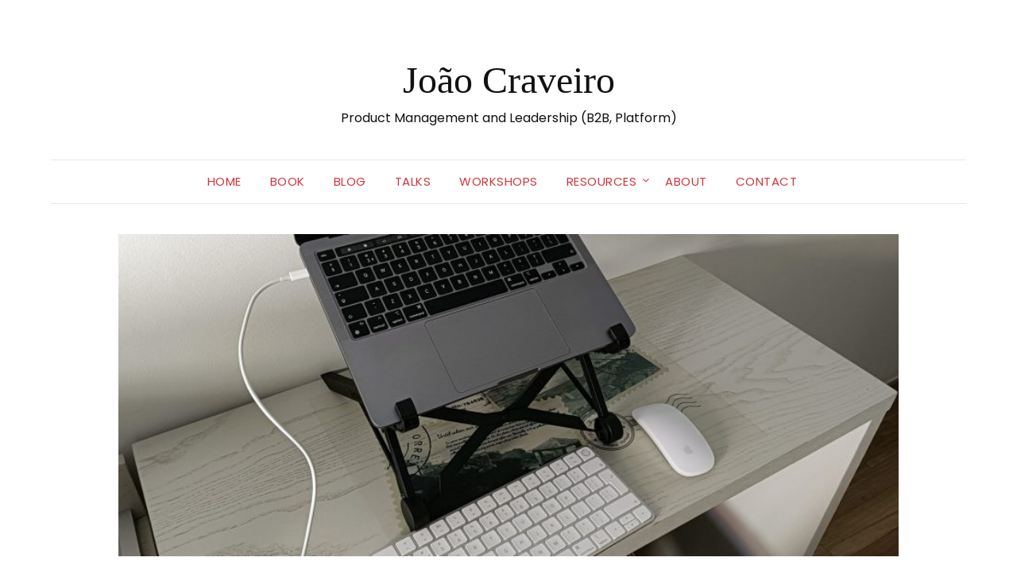

--- FILE ---
content_type: text/html; charset=UTF-8
request_url: https://jcraveiro.com/resources/remote-work/
body_size: 93885
content:
<!doctype html>
<html lang="en-US">
<head>
	<meta charset="UTF-8">
	<meta name="viewport" content="width=device-width, initial-scale=1">
	<link rel="profile" href="http://gmpg.org/xfn/11">
	<title>Remote work &#8211; João Craveiro</title>
<meta name='robots' content='max-image-preview:large' />
<link rel='dns-prefetch' href='//fonts.googleapis.com' />
<link rel="alternate" type="application/rss+xml" title="João Craveiro &raquo; Feed" href="https://jcraveiro.com/feed/" />
<link rel="alternate" type="application/rss+xml" title="João Craveiro &raquo; Comments Feed" href="https://jcraveiro.com/comments/feed/" />
<link rel="alternate" title="oEmbed (JSON)" type="application/json+oembed" href="https://jcraveiro.com/wp-json/oembed/1.0/embed?url=https%3A%2F%2Fjcraveiro.com%2Fresources%2Fremote-work%2F" />
<link rel="alternate" title="oEmbed (XML)" type="text/xml+oembed" href="https://jcraveiro.com/wp-json/oembed/1.0/embed?url=https%3A%2F%2Fjcraveiro.com%2Fresources%2Fremote-work%2F&#038;format=xml" />
<style id='wp-img-auto-sizes-contain-inline-css' type='text/css'>
img:is([sizes=auto i],[sizes^="auto," i]){contain-intrinsic-size:3000px 1500px}
/*# sourceURL=wp-img-auto-sizes-contain-inline-css */
</style>
<style id='superb-addons-variable-fallbacks-inline-css' type='text/css'>
:root{--wp--preset--color--primary:#1f7cec;--wp--preset--color--primary-hover:#3993ff;--wp--preset--color--base:#fff;--wp--preset--color--featured:#0a284b;--wp--preset--color--contrast-light:#fff;--wp--preset--color--contrast-dark:#000;--wp--preset--color--mono-1:#0d3c74;--wp--preset--color--mono-2:#64748b;--wp--preset--color--mono-3:#e2e8f0;--wp--preset--color--mono-4:#f8fafc;--wp--preset--spacing--superbspacing-xxsmall:clamp(5px,1vw,10px);--wp--preset--spacing--superbspacing-xsmall:clamp(10px,2vw,20px);--wp--preset--spacing--superbspacing-small:clamp(20px,4vw,40px);--wp--preset--spacing--superbspacing-medium:clamp(30px,6vw,60px);--wp--preset--spacing--superbspacing-large:clamp(40px,8vw,80px);--wp--preset--spacing--superbspacing-xlarge:clamp(50px,10vw,100px);--wp--preset--spacing--superbspacing-xxlarge:clamp(60px,12vw,120px);--wp--preset--font-size--superbfont-tiny:clamp(10px,0.625rem + ((1vw - 3.2px) * 0.227),12px);--wp--preset--font-size--superbfont-xxsmall:clamp(12px,0.75rem + ((1vw - 3.2px) * 0.227),14px);--wp--preset--font-size--superbfont-xsmall:clamp(16px,1rem + ((1vw - 3.2px) * 1),16px);--wp--preset--font-size--superbfont-small:clamp(16px,1rem + ((1vw - 3.2px) * 0.227),18px);--wp--preset--font-size--superbfont-medium:clamp(18px,1.125rem + ((1vw - 3.2px) * 0.227),20px);--wp--preset--font-size--superbfont-large:clamp(24px,1.5rem + ((1vw - 3.2px) * 0.909),32px);--wp--preset--font-size--superbfont-xlarge:clamp(32px,2rem + ((1vw - 3.2px) * 1.818),48px);--wp--preset--font-size--superbfont-xxlarge:clamp(40px,2.5rem + ((1vw - 3.2px) * 2.727),64px)}.has-primary-color{color:var(--wp--preset--color--primary)!important}.has-primary-hover-color{color:var(--wp--preset--color--primary-hover)!important}.has-base-color{color:var(--wp--preset--color--base)!important}.has-featured-color{color:var(--wp--preset--color--featured)!important}.has-contrast-light-color{color:var(--wp--preset--color--contrast-light)!important}.has-contrast-dark-color{color:var(--wp--preset--color--contrast-dark)!important}.has-mono-1-color{color:var(--wp--preset--color--mono-1)!important}.has-mono-2-color{color:var(--wp--preset--color--mono-2)!important}.has-mono-3-color{color:var(--wp--preset--color--mono-3)!important}.has-mono-4-color{color:var(--wp--preset--color--mono-4)!important}.has-primary-background-color{background-color:var(--wp--preset--color--primary)!important}.has-primary-hover-background-color{background-color:var(--wp--preset--color--primary-hover)!important}.has-base-background-color{background-color:var(--wp--preset--color--base)!important}.has-featured-background-color{background-color:var(--wp--preset--color--featured)!important}.has-contrast-light-background-color{background-color:var(--wp--preset--color--contrast-light)!important}.has-contrast-dark-background-color{background-color:var(--wp--preset--color--contrast-dark)!important}.has-mono-1-background-color{background-color:var(--wp--preset--color--mono-1)!important}.has-mono-2-background-color{background-color:var(--wp--preset--color--mono-2)!important}.has-mono-3-background-color{background-color:var(--wp--preset--color--mono-3)!important}.has-mono-4-background-color{background-color:var(--wp--preset--color--mono-4)!important}.has-superbfont-tiny-font-size{font-size:var(--wp--preset--font-size--superbfont-tiny)!important}.has-superbfont-xxsmall-font-size{font-size:var(--wp--preset--font-size--superbfont-xxsmall)!important}.has-superbfont-xsmall-font-size{font-size:var(--wp--preset--font-size--superbfont-xsmall)!important}.has-superbfont-small-font-size{font-size:var(--wp--preset--font-size--superbfont-small)!important}.has-superbfont-medium-font-size{font-size:var(--wp--preset--font-size--superbfont-medium)!important}.has-superbfont-large-font-size{font-size:var(--wp--preset--font-size--superbfont-large)!important}.has-superbfont-xlarge-font-size{font-size:var(--wp--preset--font-size--superbfont-xlarge)!important}.has-superbfont-xxlarge-font-size{font-size:var(--wp--preset--font-size--superbfont-xxlarge)!important}
/*# sourceURL=superb-addons-variable-fallbacks-inline-css */
</style>
<style id='wp-emoji-styles-inline-css' type='text/css'>

	img.wp-smiley, img.emoji {
		display: inline !important;
		border: none !important;
		box-shadow: none !important;
		height: 1em !important;
		width: 1em !important;
		margin: 0 0.07em !important;
		vertical-align: -0.1em !important;
		background: none !important;
		padding: 0 !important;
	}
/*# sourceURL=wp-emoji-styles-inline-css */
</style>
<link rel='stylesheet' id='wp-block-library-css' href='https://jcraveiro.com/wp-includes/css/dist/block-library/style.min.css?ver=6.9' type='text/css' media='all' />
<style id='wp-block-heading-inline-css' type='text/css'>
h1:where(.wp-block-heading).has-background,h2:where(.wp-block-heading).has-background,h3:where(.wp-block-heading).has-background,h4:where(.wp-block-heading).has-background,h5:where(.wp-block-heading).has-background,h6:where(.wp-block-heading).has-background{padding:1.25em 2.375em}h1.has-text-align-left[style*=writing-mode]:where([style*=vertical-lr]),h1.has-text-align-right[style*=writing-mode]:where([style*=vertical-rl]),h2.has-text-align-left[style*=writing-mode]:where([style*=vertical-lr]),h2.has-text-align-right[style*=writing-mode]:where([style*=vertical-rl]),h3.has-text-align-left[style*=writing-mode]:where([style*=vertical-lr]),h3.has-text-align-right[style*=writing-mode]:where([style*=vertical-rl]),h4.has-text-align-left[style*=writing-mode]:where([style*=vertical-lr]),h4.has-text-align-right[style*=writing-mode]:where([style*=vertical-rl]),h5.has-text-align-left[style*=writing-mode]:where([style*=vertical-lr]),h5.has-text-align-right[style*=writing-mode]:where([style*=vertical-rl]),h6.has-text-align-left[style*=writing-mode]:where([style*=vertical-lr]),h6.has-text-align-right[style*=writing-mode]:where([style*=vertical-rl]){rotate:180deg}
/*# sourceURL=https://jcraveiro.com/wp-includes/blocks/heading/style.min.css */
</style>
<style id='wp-block-image-inline-css' type='text/css'>
.wp-block-image>a,.wp-block-image>figure>a{display:inline-block}.wp-block-image img{box-sizing:border-box;height:auto;max-width:100%;vertical-align:bottom}@media not (prefers-reduced-motion){.wp-block-image img.hide{visibility:hidden}.wp-block-image img.show{animation:show-content-image .4s}}.wp-block-image[style*=border-radius] img,.wp-block-image[style*=border-radius]>a{border-radius:inherit}.wp-block-image.has-custom-border img{box-sizing:border-box}.wp-block-image.aligncenter{text-align:center}.wp-block-image.alignfull>a,.wp-block-image.alignwide>a{width:100%}.wp-block-image.alignfull img,.wp-block-image.alignwide img{height:auto;width:100%}.wp-block-image .aligncenter,.wp-block-image .alignleft,.wp-block-image .alignright,.wp-block-image.aligncenter,.wp-block-image.alignleft,.wp-block-image.alignright{display:table}.wp-block-image .aligncenter>figcaption,.wp-block-image .alignleft>figcaption,.wp-block-image .alignright>figcaption,.wp-block-image.aligncenter>figcaption,.wp-block-image.alignleft>figcaption,.wp-block-image.alignright>figcaption{caption-side:bottom;display:table-caption}.wp-block-image .alignleft{float:left;margin:.5em 1em .5em 0}.wp-block-image .alignright{float:right;margin:.5em 0 .5em 1em}.wp-block-image .aligncenter{margin-left:auto;margin-right:auto}.wp-block-image :where(figcaption){margin-bottom:1em;margin-top:.5em}.wp-block-image.is-style-circle-mask img{border-radius:9999px}@supports ((-webkit-mask-image:none) or (mask-image:none)) or (-webkit-mask-image:none){.wp-block-image.is-style-circle-mask img{border-radius:0;-webkit-mask-image:url('data:image/svg+xml;utf8,<svg viewBox="0 0 100 100" xmlns="http://www.w3.org/2000/svg"><circle cx="50" cy="50" r="50"/></svg>');mask-image:url('data:image/svg+xml;utf8,<svg viewBox="0 0 100 100" xmlns="http://www.w3.org/2000/svg"><circle cx="50" cy="50" r="50"/></svg>');mask-mode:alpha;-webkit-mask-position:center;mask-position:center;-webkit-mask-repeat:no-repeat;mask-repeat:no-repeat;-webkit-mask-size:contain;mask-size:contain}}:root :where(.wp-block-image.is-style-rounded img,.wp-block-image .is-style-rounded img){border-radius:9999px}.wp-block-image figure{margin:0}.wp-lightbox-container{display:flex;flex-direction:column;position:relative}.wp-lightbox-container img{cursor:zoom-in}.wp-lightbox-container img:hover+button{opacity:1}.wp-lightbox-container button{align-items:center;backdrop-filter:blur(16px) saturate(180%);background-color:#5a5a5a40;border:none;border-radius:4px;cursor:zoom-in;display:flex;height:20px;justify-content:center;opacity:0;padding:0;position:absolute;right:16px;text-align:center;top:16px;width:20px;z-index:100}@media not (prefers-reduced-motion){.wp-lightbox-container button{transition:opacity .2s ease}}.wp-lightbox-container button:focus-visible{outline:3px auto #5a5a5a40;outline:3px auto -webkit-focus-ring-color;outline-offset:3px}.wp-lightbox-container button:hover{cursor:pointer;opacity:1}.wp-lightbox-container button:focus{opacity:1}.wp-lightbox-container button:focus,.wp-lightbox-container button:hover,.wp-lightbox-container button:not(:hover):not(:active):not(.has-background){background-color:#5a5a5a40;border:none}.wp-lightbox-overlay{box-sizing:border-box;cursor:zoom-out;height:100vh;left:0;overflow:hidden;position:fixed;top:0;visibility:hidden;width:100%;z-index:100000}.wp-lightbox-overlay .close-button{align-items:center;cursor:pointer;display:flex;justify-content:center;min-height:40px;min-width:40px;padding:0;position:absolute;right:calc(env(safe-area-inset-right) + 16px);top:calc(env(safe-area-inset-top) + 16px);z-index:5000000}.wp-lightbox-overlay .close-button:focus,.wp-lightbox-overlay .close-button:hover,.wp-lightbox-overlay .close-button:not(:hover):not(:active):not(.has-background){background:none;border:none}.wp-lightbox-overlay .lightbox-image-container{height:var(--wp--lightbox-container-height);left:50%;overflow:hidden;position:absolute;top:50%;transform:translate(-50%,-50%);transform-origin:top left;width:var(--wp--lightbox-container-width);z-index:9999999999}.wp-lightbox-overlay .wp-block-image{align-items:center;box-sizing:border-box;display:flex;height:100%;justify-content:center;margin:0;position:relative;transform-origin:0 0;width:100%;z-index:3000000}.wp-lightbox-overlay .wp-block-image img{height:var(--wp--lightbox-image-height);min-height:var(--wp--lightbox-image-height);min-width:var(--wp--lightbox-image-width);width:var(--wp--lightbox-image-width)}.wp-lightbox-overlay .wp-block-image figcaption{display:none}.wp-lightbox-overlay button{background:none;border:none}.wp-lightbox-overlay .scrim{background-color:#fff;height:100%;opacity:.9;position:absolute;width:100%;z-index:2000000}.wp-lightbox-overlay.active{visibility:visible}@media not (prefers-reduced-motion){.wp-lightbox-overlay.active{animation:turn-on-visibility .25s both}.wp-lightbox-overlay.active img{animation:turn-on-visibility .35s both}.wp-lightbox-overlay.show-closing-animation:not(.active){animation:turn-off-visibility .35s both}.wp-lightbox-overlay.show-closing-animation:not(.active) img{animation:turn-off-visibility .25s both}.wp-lightbox-overlay.zoom.active{animation:none;opacity:1;visibility:visible}.wp-lightbox-overlay.zoom.active .lightbox-image-container{animation:lightbox-zoom-in .4s}.wp-lightbox-overlay.zoom.active .lightbox-image-container img{animation:none}.wp-lightbox-overlay.zoom.active .scrim{animation:turn-on-visibility .4s forwards}.wp-lightbox-overlay.zoom.show-closing-animation:not(.active){animation:none}.wp-lightbox-overlay.zoom.show-closing-animation:not(.active) .lightbox-image-container{animation:lightbox-zoom-out .4s}.wp-lightbox-overlay.zoom.show-closing-animation:not(.active) .lightbox-image-container img{animation:none}.wp-lightbox-overlay.zoom.show-closing-animation:not(.active) .scrim{animation:turn-off-visibility .4s forwards}}@keyframes show-content-image{0%{visibility:hidden}99%{visibility:hidden}to{visibility:visible}}@keyframes turn-on-visibility{0%{opacity:0}to{opacity:1}}@keyframes turn-off-visibility{0%{opacity:1;visibility:visible}99%{opacity:0;visibility:visible}to{opacity:0;visibility:hidden}}@keyframes lightbox-zoom-in{0%{transform:translate(calc((-100vw + var(--wp--lightbox-scrollbar-width))/2 + var(--wp--lightbox-initial-left-position)),calc(-50vh + var(--wp--lightbox-initial-top-position))) scale(var(--wp--lightbox-scale))}to{transform:translate(-50%,-50%) scale(1)}}@keyframes lightbox-zoom-out{0%{transform:translate(-50%,-50%) scale(1);visibility:visible}99%{visibility:visible}to{transform:translate(calc((-100vw + var(--wp--lightbox-scrollbar-width))/2 + var(--wp--lightbox-initial-left-position)),calc(-50vh + var(--wp--lightbox-initial-top-position))) scale(var(--wp--lightbox-scale));visibility:hidden}}
/*# sourceURL=https://jcraveiro.com/wp-includes/blocks/image/style.min.css */
</style>
<style id='wp-block-list-inline-css' type='text/css'>
ol,ul{box-sizing:border-box}:root :where(.wp-block-list.has-background){padding:1.25em 2.375em}
/*# sourceURL=https://jcraveiro.com/wp-includes/blocks/list/style.min.css */
</style>
<style id='wp-block-paragraph-inline-css' type='text/css'>
.is-small-text{font-size:.875em}.is-regular-text{font-size:1em}.is-large-text{font-size:2.25em}.is-larger-text{font-size:3em}.has-drop-cap:not(:focus):first-letter{float:left;font-size:8.4em;font-style:normal;font-weight:100;line-height:.68;margin:.05em .1em 0 0;text-transform:uppercase}body.rtl .has-drop-cap:not(:focus):first-letter{float:none;margin-left:.1em}p.has-drop-cap.has-background{overflow:hidden}:root :where(p.has-background){padding:1.25em 2.375em}:where(p.has-text-color:not(.has-link-color)) a{color:inherit}p.has-text-align-left[style*="writing-mode:vertical-lr"],p.has-text-align-right[style*="writing-mode:vertical-rl"]{rotate:180deg}
/*# sourceURL=https://jcraveiro.com/wp-includes/blocks/paragraph/style.min.css */
</style>
<style id='wp-block-social-links-inline-css' type='text/css'>
.wp-block-social-links{background:none;box-sizing:border-box;margin-left:0;padding-left:0;padding-right:0;text-indent:0}.wp-block-social-links .wp-social-link a,.wp-block-social-links .wp-social-link a:hover{border-bottom:0;box-shadow:none;text-decoration:none}.wp-block-social-links .wp-social-link svg{height:1em;width:1em}.wp-block-social-links .wp-social-link span:not(.screen-reader-text){font-size:.65em;margin-left:.5em;margin-right:.5em}.wp-block-social-links.has-small-icon-size{font-size:16px}.wp-block-social-links,.wp-block-social-links.has-normal-icon-size{font-size:24px}.wp-block-social-links.has-large-icon-size{font-size:36px}.wp-block-social-links.has-huge-icon-size{font-size:48px}.wp-block-social-links.aligncenter{display:flex;justify-content:center}.wp-block-social-links.alignright{justify-content:flex-end}.wp-block-social-link{border-radius:9999px;display:block}@media not (prefers-reduced-motion){.wp-block-social-link{transition:transform .1s ease}}.wp-block-social-link{height:auto}.wp-block-social-link a{align-items:center;display:flex;line-height:0}.wp-block-social-link:hover{transform:scale(1.1)}.wp-block-social-links .wp-block-social-link.wp-social-link{display:inline-block;margin:0;padding:0}.wp-block-social-links .wp-block-social-link.wp-social-link .wp-block-social-link-anchor,.wp-block-social-links .wp-block-social-link.wp-social-link .wp-block-social-link-anchor svg,.wp-block-social-links .wp-block-social-link.wp-social-link .wp-block-social-link-anchor:active,.wp-block-social-links .wp-block-social-link.wp-social-link .wp-block-social-link-anchor:hover,.wp-block-social-links .wp-block-social-link.wp-social-link .wp-block-social-link-anchor:visited{color:currentColor;fill:currentColor}:where(.wp-block-social-links:not(.is-style-logos-only)) .wp-social-link{background-color:#f0f0f0;color:#444}:where(.wp-block-social-links:not(.is-style-logos-only)) .wp-social-link-amazon{background-color:#f90;color:#fff}:where(.wp-block-social-links:not(.is-style-logos-only)) .wp-social-link-bandcamp{background-color:#1ea0c3;color:#fff}:where(.wp-block-social-links:not(.is-style-logos-only)) .wp-social-link-behance{background-color:#0757fe;color:#fff}:where(.wp-block-social-links:not(.is-style-logos-only)) .wp-social-link-bluesky{background-color:#0a7aff;color:#fff}:where(.wp-block-social-links:not(.is-style-logos-only)) .wp-social-link-codepen{background-color:#1e1f26;color:#fff}:where(.wp-block-social-links:not(.is-style-logos-only)) .wp-social-link-deviantart{background-color:#02e49b;color:#fff}:where(.wp-block-social-links:not(.is-style-logos-only)) .wp-social-link-discord{background-color:#5865f2;color:#fff}:where(.wp-block-social-links:not(.is-style-logos-only)) .wp-social-link-dribbble{background-color:#e94c89;color:#fff}:where(.wp-block-social-links:not(.is-style-logos-only)) .wp-social-link-dropbox{background-color:#4280ff;color:#fff}:where(.wp-block-social-links:not(.is-style-logos-only)) .wp-social-link-etsy{background-color:#f45800;color:#fff}:where(.wp-block-social-links:not(.is-style-logos-only)) .wp-social-link-facebook{background-color:#0866ff;color:#fff}:where(.wp-block-social-links:not(.is-style-logos-only)) .wp-social-link-fivehundredpx{background-color:#000;color:#fff}:where(.wp-block-social-links:not(.is-style-logos-only)) .wp-social-link-flickr{background-color:#0461dd;color:#fff}:where(.wp-block-social-links:not(.is-style-logos-only)) .wp-social-link-foursquare{background-color:#e65678;color:#fff}:where(.wp-block-social-links:not(.is-style-logos-only)) .wp-social-link-github{background-color:#24292d;color:#fff}:where(.wp-block-social-links:not(.is-style-logos-only)) .wp-social-link-goodreads{background-color:#eceadd;color:#382110}:where(.wp-block-social-links:not(.is-style-logos-only)) .wp-social-link-google{background-color:#ea4434;color:#fff}:where(.wp-block-social-links:not(.is-style-logos-only)) .wp-social-link-gravatar{background-color:#1d4fc4;color:#fff}:where(.wp-block-social-links:not(.is-style-logos-only)) .wp-social-link-instagram{background-color:#f00075;color:#fff}:where(.wp-block-social-links:not(.is-style-logos-only)) .wp-social-link-lastfm{background-color:#e21b24;color:#fff}:where(.wp-block-social-links:not(.is-style-logos-only)) .wp-social-link-linkedin{background-color:#0d66c2;color:#fff}:where(.wp-block-social-links:not(.is-style-logos-only)) .wp-social-link-mastodon{background-color:#3288d4;color:#fff}:where(.wp-block-social-links:not(.is-style-logos-only)) .wp-social-link-medium{background-color:#000;color:#fff}:where(.wp-block-social-links:not(.is-style-logos-only)) .wp-social-link-meetup{background-color:#f6405f;color:#fff}:where(.wp-block-social-links:not(.is-style-logos-only)) .wp-social-link-patreon{background-color:#000;color:#fff}:where(.wp-block-social-links:not(.is-style-logos-only)) .wp-social-link-pinterest{background-color:#e60122;color:#fff}:where(.wp-block-social-links:not(.is-style-logos-only)) .wp-social-link-pocket{background-color:#ef4155;color:#fff}:where(.wp-block-social-links:not(.is-style-logos-only)) .wp-social-link-reddit{background-color:#ff4500;color:#fff}:where(.wp-block-social-links:not(.is-style-logos-only)) .wp-social-link-skype{background-color:#0478d7;color:#fff}:where(.wp-block-social-links:not(.is-style-logos-only)) .wp-social-link-snapchat{background-color:#fefc00;color:#fff;stroke:#000}:where(.wp-block-social-links:not(.is-style-logos-only)) .wp-social-link-soundcloud{background-color:#ff5600;color:#fff}:where(.wp-block-social-links:not(.is-style-logos-only)) .wp-social-link-spotify{background-color:#1bd760;color:#fff}:where(.wp-block-social-links:not(.is-style-logos-only)) .wp-social-link-telegram{background-color:#2aabee;color:#fff}:where(.wp-block-social-links:not(.is-style-logos-only)) .wp-social-link-threads{background-color:#000;color:#fff}:where(.wp-block-social-links:not(.is-style-logos-only)) .wp-social-link-tiktok{background-color:#000;color:#fff}:where(.wp-block-social-links:not(.is-style-logos-only)) .wp-social-link-tumblr{background-color:#011835;color:#fff}:where(.wp-block-social-links:not(.is-style-logos-only)) .wp-social-link-twitch{background-color:#6440a4;color:#fff}:where(.wp-block-social-links:not(.is-style-logos-only)) .wp-social-link-twitter{background-color:#1da1f2;color:#fff}:where(.wp-block-social-links:not(.is-style-logos-only)) .wp-social-link-vimeo{background-color:#1eb7ea;color:#fff}:where(.wp-block-social-links:not(.is-style-logos-only)) .wp-social-link-vk{background-color:#4680c2;color:#fff}:where(.wp-block-social-links:not(.is-style-logos-only)) .wp-social-link-wordpress{background-color:#3499cd;color:#fff}:where(.wp-block-social-links:not(.is-style-logos-only)) .wp-social-link-whatsapp{background-color:#25d366;color:#fff}:where(.wp-block-social-links:not(.is-style-logos-only)) .wp-social-link-x{background-color:#000;color:#fff}:where(.wp-block-social-links:not(.is-style-logos-only)) .wp-social-link-yelp{background-color:#d32422;color:#fff}:where(.wp-block-social-links:not(.is-style-logos-only)) .wp-social-link-youtube{background-color:red;color:#fff}:where(.wp-block-social-links.is-style-logos-only) .wp-social-link{background:none}:where(.wp-block-social-links.is-style-logos-only) .wp-social-link svg{height:1.25em;width:1.25em}:where(.wp-block-social-links.is-style-logos-only) .wp-social-link-amazon{color:#f90}:where(.wp-block-social-links.is-style-logos-only) .wp-social-link-bandcamp{color:#1ea0c3}:where(.wp-block-social-links.is-style-logos-only) .wp-social-link-behance{color:#0757fe}:where(.wp-block-social-links.is-style-logos-only) .wp-social-link-bluesky{color:#0a7aff}:where(.wp-block-social-links.is-style-logos-only) .wp-social-link-codepen{color:#1e1f26}:where(.wp-block-social-links.is-style-logos-only) .wp-social-link-deviantart{color:#02e49b}:where(.wp-block-social-links.is-style-logos-only) .wp-social-link-discord{color:#5865f2}:where(.wp-block-social-links.is-style-logos-only) .wp-social-link-dribbble{color:#e94c89}:where(.wp-block-social-links.is-style-logos-only) .wp-social-link-dropbox{color:#4280ff}:where(.wp-block-social-links.is-style-logos-only) .wp-social-link-etsy{color:#f45800}:where(.wp-block-social-links.is-style-logos-only) .wp-social-link-facebook{color:#0866ff}:where(.wp-block-social-links.is-style-logos-only) .wp-social-link-fivehundredpx{color:#000}:where(.wp-block-social-links.is-style-logos-only) .wp-social-link-flickr{color:#0461dd}:where(.wp-block-social-links.is-style-logos-only) .wp-social-link-foursquare{color:#e65678}:where(.wp-block-social-links.is-style-logos-only) .wp-social-link-github{color:#24292d}:where(.wp-block-social-links.is-style-logos-only) .wp-social-link-goodreads{color:#382110}:where(.wp-block-social-links.is-style-logos-only) .wp-social-link-google{color:#ea4434}:where(.wp-block-social-links.is-style-logos-only) .wp-social-link-gravatar{color:#1d4fc4}:where(.wp-block-social-links.is-style-logos-only) .wp-social-link-instagram{color:#f00075}:where(.wp-block-social-links.is-style-logos-only) .wp-social-link-lastfm{color:#e21b24}:where(.wp-block-social-links.is-style-logos-only) .wp-social-link-linkedin{color:#0d66c2}:where(.wp-block-social-links.is-style-logos-only) .wp-social-link-mastodon{color:#3288d4}:where(.wp-block-social-links.is-style-logos-only) .wp-social-link-medium{color:#000}:where(.wp-block-social-links.is-style-logos-only) .wp-social-link-meetup{color:#f6405f}:where(.wp-block-social-links.is-style-logos-only) .wp-social-link-patreon{color:#000}:where(.wp-block-social-links.is-style-logos-only) .wp-social-link-pinterest{color:#e60122}:where(.wp-block-social-links.is-style-logos-only) .wp-social-link-pocket{color:#ef4155}:where(.wp-block-social-links.is-style-logos-only) .wp-social-link-reddit{color:#ff4500}:where(.wp-block-social-links.is-style-logos-only) .wp-social-link-skype{color:#0478d7}:where(.wp-block-social-links.is-style-logos-only) .wp-social-link-snapchat{color:#fff;stroke:#000}:where(.wp-block-social-links.is-style-logos-only) .wp-social-link-soundcloud{color:#ff5600}:where(.wp-block-social-links.is-style-logos-only) .wp-social-link-spotify{color:#1bd760}:where(.wp-block-social-links.is-style-logos-only) .wp-social-link-telegram{color:#2aabee}:where(.wp-block-social-links.is-style-logos-only) .wp-social-link-threads{color:#000}:where(.wp-block-social-links.is-style-logos-only) .wp-social-link-tiktok{color:#000}:where(.wp-block-social-links.is-style-logos-only) .wp-social-link-tumblr{color:#011835}:where(.wp-block-social-links.is-style-logos-only) .wp-social-link-twitch{color:#6440a4}:where(.wp-block-social-links.is-style-logos-only) .wp-social-link-twitter{color:#1da1f2}:where(.wp-block-social-links.is-style-logos-only) .wp-social-link-vimeo{color:#1eb7ea}:where(.wp-block-social-links.is-style-logos-only) .wp-social-link-vk{color:#4680c2}:where(.wp-block-social-links.is-style-logos-only) .wp-social-link-whatsapp{color:#25d366}:where(.wp-block-social-links.is-style-logos-only) .wp-social-link-wordpress{color:#3499cd}:where(.wp-block-social-links.is-style-logos-only) .wp-social-link-x{color:#000}:where(.wp-block-social-links.is-style-logos-only) .wp-social-link-yelp{color:#d32422}:where(.wp-block-social-links.is-style-logos-only) .wp-social-link-youtube{color:red}.wp-block-social-links.is-style-pill-shape .wp-social-link{width:auto}:root :where(.wp-block-social-links .wp-social-link a){padding:.25em}:root :where(.wp-block-social-links.is-style-logos-only .wp-social-link a){padding:0}:root :where(.wp-block-social-links.is-style-pill-shape .wp-social-link a){padding-left:.6666666667em;padding-right:.6666666667em}.wp-block-social-links:not(.has-icon-color):not(.has-icon-background-color) .wp-social-link-snapchat .wp-block-social-link-label{color:#000}
/*# sourceURL=https://jcraveiro.com/wp-includes/blocks/social-links/style.min.css */
</style>
<style id='global-styles-inline-css' type='text/css'>
:root{--wp--preset--aspect-ratio--square: 1;--wp--preset--aspect-ratio--4-3: 4/3;--wp--preset--aspect-ratio--3-4: 3/4;--wp--preset--aspect-ratio--3-2: 3/2;--wp--preset--aspect-ratio--2-3: 2/3;--wp--preset--aspect-ratio--16-9: 16/9;--wp--preset--aspect-ratio--9-16: 9/16;--wp--preset--color--black: #000000;--wp--preset--color--cyan-bluish-gray: #abb8c3;--wp--preset--color--white: #ffffff;--wp--preset--color--pale-pink: #f78da7;--wp--preset--color--vivid-red: #cf2e2e;--wp--preset--color--luminous-vivid-orange: #ff6900;--wp--preset--color--luminous-vivid-amber: #fcb900;--wp--preset--color--light-green-cyan: #7bdcb5;--wp--preset--color--vivid-green-cyan: #00d084;--wp--preset--color--pale-cyan-blue: #8ed1fc;--wp--preset--color--vivid-cyan-blue: #0693e3;--wp--preset--color--vivid-purple: #9b51e0;--wp--preset--gradient--vivid-cyan-blue-to-vivid-purple: linear-gradient(135deg,rgb(6,147,227) 0%,rgb(155,81,224) 100%);--wp--preset--gradient--light-green-cyan-to-vivid-green-cyan: linear-gradient(135deg,rgb(122,220,180) 0%,rgb(0,208,130) 100%);--wp--preset--gradient--luminous-vivid-amber-to-luminous-vivid-orange: linear-gradient(135deg,rgb(252,185,0) 0%,rgb(255,105,0) 100%);--wp--preset--gradient--luminous-vivid-orange-to-vivid-red: linear-gradient(135deg,rgb(255,105,0) 0%,rgb(207,46,46) 100%);--wp--preset--gradient--very-light-gray-to-cyan-bluish-gray: linear-gradient(135deg,rgb(238,238,238) 0%,rgb(169,184,195) 100%);--wp--preset--gradient--cool-to-warm-spectrum: linear-gradient(135deg,rgb(74,234,220) 0%,rgb(151,120,209) 20%,rgb(207,42,186) 40%,rgb(238,44,130) 60%,rgb(251,105,98) 80%,rgb(254,248,76) 100%);--wp--preset--gradient--blush-light-purple: linear-gradient(135deg,rgb(255,206,236) 0%,rgb(152,150,240) 100%);--wp--preset--gradient--blush-bordeaux: linear-gradient(135deg,rgb(254,205,165) 0%,rgb(254,45,45) 50%,rgb(107,0,62) 100%);--wp--preset--gradient--luminous-dusk: linear-gradient(135deg,rgb(255,203,112) 0%,rgb(199,81,192) 50%,rgb(65,88,208) 100%);--wp--preset--gradient--pale-ocean: linear-gradient(135deg,rgb(255,245,203) 0%,rgb(182,227,212) 50%,rgb(51,167,181) 100%);--wp--preset--gradient--electric-grass: linear-gradient(135deg,rgb(202,248,128) 0%,rgb(113,206,126) 100%);--wp--preset--gradient--midnight: linear-gradient(135deg,rgb(2,3,129) 0%,rgb(40,116,252) 100%);--wp--preset--font-size--small: 13px;--wp--preset--font-size--medium: 20px;--wp--preset--font-size--large: 36px;--wp--preset--font-size--x-large: 42px;--wp--preset--spacing--20: 0.44rem;--wp--preset--spacing--30: 0.67rem;--wp--preset--spacing--40: 1rem;--wp--preset--spacing--50: 1.5rem;--wp--preset--spacing--60: 2.25rem;--wp--preset--spacing--70: 3.38rem;--wp--preset--spacing--80: 5.06rem;--wp--preset--shadow--natural: 6px 6px 9px rgba(0, 0, 0, 0.2);--wp--preset--shadow--deep: 12px 12px 50px rgba(0, 0, 0, 0.4);--wp--preset--shadow--sharp: 6px 6px 0px rgba(0, 0, 0, 0.2);--wp--preset--shadow--outlined: 6px 6px 0px -3px rgb(255, 255, 255), 6px 6px rgb(0, 0, 0);--wp--preset--shadow--crisp: 6px 6px 0px rgb(0, 0, 0);}:where(.is-layout-flex){gap: 0.5em;}:where(.is-layout-grid){gap: 0.5em;}body .is-layout-flex{display: flex;}.is-layout-flex{flex-wrap: wrap;align-items: center;}.is-layout-flex > :is(*, div){margin: 0;}body .is-layout-grid{display: grid;}.is-layout-grid > :is(*, div){margin: 0;}:where(.wp-block-columns.is-layout-flex){gap: 2em;}:where(.wp-block-columns.is-layout-grid){gap: 2em;}:where(.wp-block-post-template.is-layout-flex){gap: 1.25em;}:where(.wp-block-post-template.is-layout-grid){gap: 1.25em;}.has-black-color{color: var(--wp--preset--color--black) !important;}.has-cyan-bluish-gray-color{color: var(--wp--preset--color--cyan-bluish-gray) !important;}.has-white-color{color: var(--wp--preset--color--white) !important;}.has-pale-pink-color{color: var(--wp--preset--color--pale-pink) !important;}.has-vivid-red-color{color: var(--wp--preset--color--vivid-red) !important;}.has-luminous-vivid-orange-color{color: var(--wp--preset--color--luminous-vivid-orange) !important;}.has-luminous-vivid-amber-color{color: var(--wp--preset--color--luminous-vivid-amber) !important;}.has-light-green-cyan-color{color: var(--wp--preset--color--light-green-cyan) !important;}.has-vivid-green-cyan-color{color: var(--wp--preset--color--vivid-green-cyan) !important;}.has-pale-cyan-blue-color{color: var(--wp--preset--color--pale-cyan-blue) !important;}.has-vivid-cyan-blue-color{color: var(--wp--preset--color--vivid-cyan-blue) !important;}.has-vivid-purple-color{color: var(--wp--preset--color--vivid-purple) !important;}.has-black-background-color{background-color: var(--wp--preset--color--black) !important;}.has-cyan-bluish-gray-background-color{background-color: var(--wp--preset--color--cyan-bluish-gray) !important;}.has-white-background-color{background-color: var(--wp--preset--color--white) !important;}.has-pale-pink-background-color{background-color: var(--wp--preset--color--pale-pink) !important;}.has-vivid-red-background-color{background-color: var(--wp--preset--color--vivid-red) !important;}.has-luminous-vivid-orange-background-color{background-color: var(--wp--preset--color--luminous-vivid-orange) !important;}.has-luminous-vivid-amber-background-color{background-color: var(--wp--preset--color--luminous-vivid-amber) !important;}.has-light-green-cyan-background-color{background-color: var(--wp--preset--color--light-green-cyan) !important;}.has-vivid-green-cyan-background-color{background-color: var(--wp--preset--color--vivid-green-cyan) !important;}.has-pale-cyan-blue-background-color{background-color: var(--wp--preset--color--pale-cyan-blue) !important;}.has-vivid-cyan-blue-background-color{background-color: var(--wp--preset--color--vivid-cyan-blue) !important;}.has-vivid-purple-background-color{background-color: var(--wp--preset--color--vivid-purple) !important;}.has-black-border-color{border-color: var(--wp--preset--color--black) !important;}.has-cyan-bluish-gray-border-color{border-color: var(--wp--preset--color--cyan-bluish-gray) !important;}.has-white-border-color{border-color: var(--wp--preset--color--white) !important;}.has-pale-pink-border-color{border-color: var(--wp--preset--color--pale-pink) !important;}.has-vivid-red-border-color{border-color: var(--wp--preset--color--vivid-red) !important;}.has-luminous-vivid-orange-border-color{border-color: var(--wp--preset--color--luminous-vivid-orange) !important;}.has-luminous-vivid-amber-border-color{border-color: var(--wp--preset--color--luminous-vivid-amber) !important;}.has-light-green-cyan-border-color{border-color: var(--wp--preset--color--light-green-cyan) !important;}.has-vivid-green-cyan-border-color{border-color: var(--wp--preset--color--vivid-green-cyan) !important;}.has-pale-cyan-blue-border-color{border-color: var(--wp--preset--color--pale-cyan-blue) !important;}.has-vivid-cyan-blue-border-color{border-color: var(--wp--preset--color--vivid-cyan-blue) !important;}.has-vivid-purple-border-color{border-color: var(--wp--preset--color--vivid-purple) !important;}.has-vivid-cyan-blue-to-vivid-purple-gradient-background{background: var(--wp--preset--gradient--vivid-cyan-blue-to-vivid-purple) !important;}.has-light-green-cyan-to-vivid-green-cyan-gradient-background{background: var(--wp--preset--gradient--light-green-cyan-to-vivid-green-cyan) !important;}.has-luminous-vivid-amber-to-luminous-vivid-orange-gradient-background{background: var(--wp--preset--gradient--luminous-vivid-amber-to-luminous-vivid-orange) !important;}.has-luminous-vivid-orange-to-vivid-red-gradient-background{background: var(--wp--preset--gradient--luminous-vivid-orange-to-vivid-red) !important;}.has-very-light-gray-to-cyan-bluish-gray-gradient-background{background: var(--wp--preset--gradient--very-light-gray-to-cyan-bluish-gray) !important;}.has-cool-to-warm-spectrum-gradient-background{background: var(--wp--preset--gradient--cool-to-warm-spectrum) !important;}.has-blush-light-purple-gradient-background{background: var(--wp--preset--gradient--blush-light-purple) !important;}.has-blush-bordeaux-gradient-background{background: var(--wp--preset--gradient--blush-bordeaux) !important;}.has-luminous-dusk-gradient-background{background: var(--wp--preset--gradient--luminous-dusk) !important;}.has-pale-ocean-gradient-background{background: var(--wp--preset--gradient--pale-ocean) !important;}.has-electric-grass-gradient-background{background: var(--wp--preset--gradient--electric-grass) !important;}.has-midnight-gradient-background{background: var(--wp--preset--gradient--midnight) !important;}.has-small-font-size{font-size: var(--wp--preset--font-size--small) !important;}.has-medium-font-size{font-size: var(--wp--preset--font-size--medium) !important;}.has-large-font-size{font-size: var(--wp--preset--font-size--large) !important;}.has-x-large-font-size{font-size: var(--wp--preset--font-size--x-large) !important;}
/*# sourceURL=global-styles-inline-css */
</style>
<style id='core-block-supports-inline-css' type='text/css'>
.wp-container-core-social-links-is-layout-7e5fce0a{justify-content:flex-start;}
/*# sourceURL=core-block-supports-inline-css */
</style>

<style id='classic-theme-styles-inline-css' type='text/css'>
/*! This file is auto-generated */
.wp-block-button__link{color:#fff;background-color:#32373c;border-radius:9999px;box-shadow:none;text-decoration:none;padding:calc(.667em + 2px) calc(1.333em + 2px);font-size:1.125em}.wp-block-file__button{background:#32373c;color:#fff;text-decoration:none}
/*# sourceURL=/wp-includes/css/classic-themes.min.css */
</style>
<link rel='stylesheet' id='superb-addons-patterns-css' href='https://jcraveiro.com/wp-content/plugins/superb-blocks/assets/css/patterns.min.css?ver=3.5.9' type='text/css' media='all' />
<link rel='stylesheet' id='superb-addons-enhancements-css' href='https://jcraveiro.com/wp-content/plugins/superb-blocks/assets/css/enhancements.min.css?ver=3.5.9' type='text/css' media='all' />
<link rel='stylesheet' id='spbsm-stylesheet-css' href='https://jcraveiro.com/wp-content/plugins/superb-social-share-and-follow-buttons//assets/css/frontend.css?ver=1.2.1' type='text/css' media='all' />
<link rel='stylesheet' id='spbsm-lato-font-css' href='https://jcraveiro.com/wp-content/plugins/superb-social-share-and-follow-buttons//assets/lato/styles.css?ver=1.2.1' type='text/css' media='all' />
<link rel='stylesheet' id='parent-style-css' href='https://jcraveiro.com/wp-content/themes/responsiveblogily/style.css?ver=6.9' type='text/css' media='all' />
<link rel='stylesheet' id='fluic-basics-google-fonts-css' href='//fonts.googleapis.com/css?family=Poppins%3Aital%2Cwght%400%2C400%3B0%2C600%3B1%2C400%3B1%2C600&#038;display=swap&#038;ver=6.9' type='text/css' media='all' />
<link rel='stylesheet' id='font-awesome-css' href='https://jcraveiro.com/wp-content/themes/responsiveblogily/css/font-awesome.min.css?ver=6.9' type='text/css' media='all' />
<link rel='stylesheet' id='responsiveblogily-style-css' href='https://jcraveiro.com/wp-content/themes/colorful-newsly/style.css?ver=6.9' type='text/css' media='all' />
<link rel='stylesheet' id='responsiveblogily-google-fonts-css' href='//fonts.googleapis.com/css?family=Lato%3A300%2C400%2C700%2C900%7CMerriweather%3A400%2C700&#038;ver=6.9' type='text/css' media='all' />
<script type="text/javascript" src="https://jcraveiro.com/wp-includes/js/jquery/jquery.min.js?ver=3.7.1" id="jquery-core-js"></script>
<script type="text/javascript" src="https://jcraveiro.com/wp-includes/js/jquery/jquery-migrate.min.js?ver=3.4.1" id="jquery-migrate-js"></script>
<link rel="https://api.w.org/" href="https://jcraveiro.com/wp-json/" /><link rel="alternate" title="JSON" type="application/json" href="https://jcraveiro.com/wp-json/wp/v2/pages/955" /><link rel="EditURI" type="application/rsd+xml" title="RSD" href="https://jcraveiro.com/xmlrpc.php?rsd" />
<meta name="generator" content="WordPress 6.9" />
<link rel="canonical" href="https://jcraveiro.com/resources/remote-work/" />
<link rel='shortlink' href='https://jcraveiro.com/?p=955' />

		<!-- GA Google Analytics @ https://m0n.co/ga -->
		<script async src="https://www.googletagmanager.com/gtag/js?id=G-1JE5ETLJPJ"></script>
		<script>
			window.dataLayer = window.dataLayer || [];
			function gtag(){dataLayer.push(arguments);}
			gtag('js', new Date());
			gtag('config', 'G-1JE5ETLJPJ');
		</script>

	
		<style type="text/css">
			.website-content { background: ; }
			body, .site, .swidgets-wrap h3, .post-data-text { background: ; }
			.site-title a, .site-description { color: ; }
			.site-branding { background-color:  !important; }
			.main-navigation ul li a, .main-navigation ul li .sub-arrow, .super-menu .toggle-mobile-menu,.toggle-mobile-menu:before, .mobile-menu-active .smenu-hide { color: #d1363e; }
			#smobile-menu.show .main-navigation ul ul.children.active, #smobile-menu.show .main-navigation ul ul.sub-menu.active, #smobile-menu.show .main-navigation ul li, .smenu-hide.toggle-mobile-menu.menu-toggle, #smobile-menu.show .main-navigation ul li, .primary-menu ul li ul.children li, .primary-menu ul li ul.sub-menu li, .primary-menu .pmenu, .super-menu { border-color: #e7e9eb; border-bottom-color: #e7e9eb; }
			#secondary .widget h3, #secondary .widget h3 a, #secondary .widget h4, #secondary .widget h1, #secondary .widget h2, #secondary .widget h5, #secondary .widget h6 { color: ; }
			#secondary .widget a, #secondary a, #secondary .widget li a , #secondary span.sub-arrow{ color: ; }
			#secondary, #secondary .widget, #secondary .widget p, #secondary .widget li, .widget time.rpwe-time.published { color: ; }
			#secondary .swidgets-wrap, #secondary .widget ul li, .featured-sidebar .search-field { border-color: ; }
			.site-info, .footer-column-three input.search-submit, .footer-column-three p, .footer-column-three li, .footer-column-three td, .footer-column-three th, .footer-column-three caption { color: ; }
			.footer-column-three h3, .footer-column-three h4, .footer-column-three h5, .footer-column-three h6, .footer-column-three h1, .footer-column-three h2, .footer-column-three h4, .footer-column-three h3 a { color: ; }
			.footer-column-three a, .footer-column-three li a, .footer-column-three .widget a, .footer-column-three .sub-arrow { color: ; }
			.footer-column-three h3:after { background: ; }
			.site-info, .widget ul li, .footer-column-three input.search-field, .footer-column-three input.search-submit { border-color: ; }
			.site-footer { background-color: ; }
			.featured-sidebar .widget_search input.search-submit{ background: ; }
			.archive .page-header h1, .blogposts-list h2 a, .blogposts-list h2 a:hover, .blogposts-list h2 a:active, .search-results h1.page-title { color: ; }
			.blogposts-list .post-data-text, .blogposts-list .post-data-text a{ color: ; }
			.blogposts-list p { color: ; }
			.page-numbers li a, .blogposts-list .blogpost-button { background: ; }
			.page-numbers li a, .blogposts-list .blogpost-button, span.page-numbers.dots, .page-numbers.current, .page-numbers li a:hover { color: ; }
			.archive .page-header h1, .search-results h1.page-title, .blogposts-list.fbox, span.page-numbers.dots, .page-numbers li a, .page-numbers.current { border-color: ; }
			.blogposts-list .post-data-divider { background: ; }
			.page .comments-area .comment-author, .page .comments-area .comment-author a, .page .comments-area .comments-title, .page .content-area h1, .page .content-area h2, .page .content-area h3, .page .content-area h4, .page .content-area h5, .page .content-area h6, .page .content-area th, .single  .comments-area .comment-author, .single .comments-area .comment-author a, .single .comments-area .comments-title, .single .content-area h1, .single .content-area h2, .single .content-area h3, .single .content-area h4, .single .content-area h5, .single .content-area h6, .single .content-area th, .search-no-results h1, .error404 h1 { color: ; }
			.single .post-data-text, .page .post-data-text, .page .post-data-text a, .single .post-data-text a, .comments-area .comment-meta .comment-metadata a { color: ; }
			.page .content-area p, .page article, .page .content-area table, .page .content-area dd, .page .content-area dt, .page .content-area address, .page .content-area .entry-content, .page .content-area li, .page .content-area ol, .single .content-area p, .single article, .single .content-area table, .single .content-area dd, .single .content-area dt, .single .content-area address, .single .entry-content, .single .content-area li, .single .content-area ol, .search-no-results .page-content p { color: ; }
			.single .entry-content a, .page .entry-content a, .comment-content a, .comments-area .reply a, .logged-in-as a, .comments-area .comment-respond a { color: #d1363e; }
			.comments-area p.form-submit input { background: #d1363e; }
			.error404 .page-content p, .error404 input.search-submit, .search-no-results input.search-submit { color: ; }
			.page .comments-area, .page article.fbox, .page article tr, .page .comments-area ol.comment-list ol.children li, .page .comments-area ol.comment-list .comment, .single .comments-area, .single article.fbox, .single article tr, .comments-area ol.comment-list ol.children li, .comments-area ol.comment-list .comment, .error404 main#main, .error404 .search-form label, .search-no-results .search-form label, .error404 input.search-submit, .search-no-results input.search-submit, .error404 main#main, .search-no-results section.fbox.no-results.not-found, .archive .page-header h1{ border-color: ; }
			.single .post-data-divider, .page .post-data-divider { background: ; }
			.single .comments-area p.form-submit input, .page .comments-area p.form-submit input { color: ; }
			.bottom-header-wrapper { padding-top: px; }
			.bottom-header-wrapper { padding-bottom: px; }
			.bottom-header-wrapper { background: ; }
			.bottom-header-wrapper *{ color: ; }
			.header-widget a, .header-widget li a, .header-widget i.fa { color: ; }
			.header-widget, .header-widget p, .header-widget li, .header-widget .textwidget { color: ; }
			.header-widget .widget-title, .header-widget h1, .header-widget h3, .header-widget h2, .header-widget h4, .header-widget h5, .header-widget h6{ color: ; }
			.header-widget.swidgets-wrap, .header-widget ul li, .header-widget .search-field { border-color: ; }
			.header-widgets-wrapper .swidgets-wrap{ background: ; }
			.primary-menu .pmenu, .super-menu, #smobile-menu, .primary-menu ul li ul.children, .primary-menu ul li ul.sub-menu { background-color: ; }
			#secondary .swidgets-wrap{ background: ; }
			#secondary .swidget { border-color: ; }
			.archive article.fbox, .search-results article.fbox, .blog article.fbox { background: ; }
			.comments-area, .single article.fbox, .page article.fbox { background: ; }

							.featured-content {width:100%;max-width:100%;}
				aside#secondary{display:none !important;}
				.website-content {padding-left:60px;padding-right:60px;}
			
		</style>
	
		<style type="text/css">


					




	.website-content { background: ; }
	body, .site, .swidgets-wrap h3, .post-data-text { background: ; }
	.site-title a, .site-description { color: ; }
	.site-branding { background-color:  !important; }
	.main-navigation ul li a, .main-navigation ul li .sub-arrow, .super-menu .toggle-mobile-menu,.toggle-mobile-menu:before, .mobile-menu-active .smenu-hide { color: #d1363e; }
	#smobile-menu.show .main-navigation ul ul.children.active, #smobile-menu.show .main-navigation ul ul.sub-menu.active, #smobile-menu.show .main-navigation ul li, .smenu-hide.toggle-mobile-menu.menu-toggle, #smobile-menu.show .main-navigation ul li, .primary-menu ul li ul.children li, .primary-menu ul li ul.sub-menu li, .primary-menu .pmenu, .super-menu { border-color: #e7e9eb; border-bottom-color: #e7e9eb; }
	#secondary .widget h3, #secondary .widget h3 a, #secondary .widget h4, #secondary .widget h1, #secondary .widget h2, #secondary .widget h5, #secondary .widget h6 { color: ; }
	#secondary .widget a, #secondary a, #secondary .widget li a , #secondary span.sub-arrow{ color: ; }
	#secondary, #secondary .widget, #secondary .widget p, #secondary .widget li, .widget time.rpwe-time.published { color: ; }
	#secondary .swidgets-wrap, #secondary .widget ul li, .featured-sidebar .search-field { border-color: ; }
	.site-info, .footer-column-three input.search-submit, .footer-column-three p, .footer-column-three li, .footer-column-three td, .footer-column-three th, .footer-column-three caption { color: ; }
	.footer-column-three h3, .footer-column-three h4, .footer-column-three h5, .footer-column-three h6, .footer-column-three h1, .footer-column-three h2, .footer-column-three h4, .footer-column-three h3 a { color: ; }
	.footer-column-three a, .footer-column-three li a, .footer-column-three .widget a, .footer-column-three .sub-arrow { color: ; }
	.footer-column-three h3:after { background: ; }
	.site-info, .widget ul li, .footer-column-three input.search-field, .footer-column-three input.search-submit { border-color: ; }
	.site-footer { background-color: ; }
	.featured-sidebar .widget_search input.search-submit{ background: ; }
	.archive .page-header h1, .blogposts-list h2 a, .blogposts-list h2 a:hover, .blogposts-list h2 a:active, .search-results h1.page-title { color: ; }
	.blogposts-list .post-data-text, .blogposts-list .post-data-text a{ color: ; }
	.blogposts-list p { color: ; }
	.page-numbers li a, .blogposts-list .blogpost-button { background: ; }
	.page-numbers li a, .blogposts-list .blogpost-button, span.page-numbers.dots, .page-numbers.current, .page-numbers li a:hover { color: ; }
	.archive .page-header h1, .search-results h1.page-title, .blogposts-list.fbox, span.page-numbers.dots, .page-numbers li a, .page-numbers.current { border-color: ; }
	.blogposts-list .post-data-divider { background: ; }
	.page .comments-area .comment-author, .page .comments-area .comment-author a, .page .comments-area .comments-title, .page .content-area h1, .page .content-area h2, .page .content-area h3, .page .content-area h4, .page .content-area h5, .page .content-area h6, .page .content-area th, .single  .comments-area .comment-author, .single .comments-area .comment-author a, .single .comments-area .comments-title, .single .content-area h1, .single .content-area h2, .single .content-area h3, .single .content-area h4, .single .content-area h5, .single .content-area h6, .single .content-area th, .search-no-results h1, .error404 h1 { color: ; }
	.single .post-data-text, .page .post-data-text, .page .post-data-text a, .single .post-data-text a, .comments-area .comment-meta .comment-metadata a { color: ; }
	.page .content-area p, .page article, .page .content-area table, .page .content-area dd, .page .content-area dt, .page .content-area address, .page .content-area .entry-content, .page .content-area li, .page .content-area ol, .single .content-area p, .single article, .single .content-area table, .single .content-area dd, .single .content-area dt, .single .content-area address, .single .entry-content, .single .content-area li, .single .content-area ol, .search-no-results .page-content p { color: ; }
	.single .entry-content a, .page .entry-content a, .comment-content a, .comments-area .reply a, .logged-in-as a, .comments-area .comment-respond a { color: #d1363e; }
	.comments-area p.form-submit input { background: #d1363e; }
	.error404 .page-content p, .error404 input.search-submit, .search-no-results input.search-submit { color: ; }
	.page .comments-area, .page article.fbox, .page article tr, .page .comments-area ol.comment-list ol.children li, .page .comments-area ol.comment-list .comment, .single .comments-area, .single article.fbox, .single article tr, .comments-area ol.comment-list ol.children li, .comments-area ol.comment-list .comment, .error404 main#main, .error404 .search-form label, .search-no-results .search-form label, .error404 input.search-submit, .search-no-results input.search-submit, .error404 main#main, .search-no-results section.fbox.no-results.not-found, .archive .page-header h1{ border-color: ; }
	.single .post-data-divider, .page .post-data-divider { background: ; }
	.single .comments-area p.form-submit input, .page .comments-area p.form-submit input { color: ; }
	.bottom-header-wrapper { padding-top: px; }
	.bottom-header-wrapper { padding-bottom: px; }
	.bottom-header-wrapper { background: ; }
	.bottom-header-wrapper *{ color: ; }
	.header-widget a, .header-widget li a, .header-widget i.fa { color: ; }
	.header-widget, .header-widget p, .header-widget li, .header-widget .textwidget { color: ; }
	.header-widget .widget-title, .header-widget h1, .header-widget h3, .header-widget h2, .header-widget h4, .header-widget h5, .header-widget h6{ color: ; }
	.header-widget.swidgets-wrap, .header-widget ul li, .header-widget .search-field { border-color: ; }


	.header-widgets-wrapper .swidgets-wrap{ background: ; }
	.primary-menu .pmenu, .super-menu, #smobile-menu, .primary-menu ul li ul.children, .primary-menu ul li ul.sub-menu { background-color: ; }
	#secondary .swidgets-wrap{ background: ; }
	#secondary .swidget { border-color: ; }
	.archive article.fbox, .search-results article.fbox, .blog article.fbox { background: ; }


	.comments-area, .single article.fbox, .page article.fbox { background: ; }
</style>
		<style type="text/css">

			.site-title a,
			.site-description {
				color: #111111;
			}

			
		"
				.site-title a,
		.site-description {
		color: #111111;
	}
</style>
<style type="text/css" id="custom-background-css">
body.custom-background { background-color: #ffffff; }
</style>
	<link rel="icon" href="https://jcraveiro.com/wp-content/uploads/cropped-Screenshot-2022-02-26-at-20.15.07-32x32.png" sizes="32x32" />
<link rel="icon" href="https://jcraveiro.com/wp-content/uploads/cropped-Screenshot-2022-02-26-at-20.15.07-192x192.png" sizes="192x192" />
<link rel="apple-touch-icon" href="https://jcraveiro.com/wp-content/uploads/cropped-Screenshot-2022-02-26-at-20.15.07-180x180.png" />
<meta name="msapplication-TileImage" content="https://jcraveiro.com/wp-content/uploads/cropped-Screenshot-2022-02-26-at-20.15.07-270x270.png" />
		<style type="text/css" id="wp-custom-css">
			/*.entry-content a:link,
.entry-content a:visited,
.entry-content a:active {
	color: #e5bc64
}

.entry-content a:hover {
	color: #ffd170;
	text-decoration: none;
}

.entry-content .revue-subscribe p {
	display: inline-block;
	padding-right: 1em;
}

.revue-subscribe button {
	color: #ffd170;
	background-color: #32373c;
    border-radius: 9999px;
    box-shadow: none;
    cursor: pointer;
    display: inline-block;
    font-size: 1.125em;
    padding: calc(0.667em + 2px) calc(1.333em + 2px);
    text-align: center;
    text-decoration: none;
    word-break: break-word;
    box-sizing: border-box;
}

.entry-content > * {
	font-family: 'Merriweather' !important;
}

.entry-content h1,
.entry-content h2,
.entry-content h3,
.entry-content h4,
.entry-content h5,
.entry-content h6 {
	font-family: 'Montserrat' !important
}*/



.fa {
	font-family: FontAwesome !important;
}		</style>
		</head>

<body class="wp-singular page-template-default page page-id-955 page-child parent-pageid-736 custom-background wp-theme-responsiveblogily wp-child-theme-colorful-newsly masthead-fixed">
	<div id="page" class="site">

		<header id="masthead" class="sheader site-header clearfix">
			<div class="content-wrap">


				<div class="site-branding">

																		<p class="site-title"><a href="https://jcraveiro.com/" rel="home">João Craveiro</a></p>
														<p class="site-description">Product Management and Leadership (B2B, Platform)</p>
							
						</div><!-- .site-branding -->

						





					</div>

					<nav id="primary-site-navigation" class="primary-menu main-navigation clearfix">

						<a href="#" id="pull" class="smenu-hide toggle-mobile-menu menu-toggle" aria-controls="secondary-menu" aria-expanded="false">Menu</a>

						<div class="content-wrap text-center">
							<div class="center-main-menu">
								<div class="menu-top-menu-container"><ul id="primary-menu" class="pmenu"><li id="menu-item-80" class="menu-item menu-item-type-post_type menu-item-object-page menu-item-home menu-item-80"><a href="https://jcraveiro.com/">Home</a></li>
<li id="menu-item-718" class="menu-item menu-item-type-post_type menu-item-object-page menu-item-718"><a href="https://jcraveiro.com/platform-business-strategy-book/">Book</a></li>
<li id="menu-item-25" class="menu-item menu-item-type-post_type menu-item-object-page menu-item-25"><a href="https://jcraveiro.com/blog/">Blog</a></li>
<li id="menu-item-338" class="menu-item menu-item-type-post_type menu-item-object-page menu-item-338"><a href="https://jcraveiro.com/talks/">Talks</a></li>
<li id="menu-item-1049" class="menu-item menu-item-type-post_type menu-item-object-page menu-item-1049"><a href="https://jcraveiro.com/workshops/">Workshops</a></li>
<li id="menu-item-850" class="menu-item menu-item-type-post_type menu-item-object-page current-page-ancestor current-menu-ancestor current-menu-parent current-page-parent current_page_parent current_page_ancestor menu-item-has-children menu-item-850"><a href="https://jcraveiro.com/resources/">Resources</a>
<ul class="sub-menu">
	<li id="menu-item-1098" class="menu-item menu-item-type-post_type menu-item-object-page menu-item-1098"><a href="https://jcraveiro.com/resources/platform-business-strategy-canvas/">FREE! Platform Business Strategy Canvas</a></li>
	<li id="menu-item-1099" class="menu-item menu-item-type-post_type menu-item-object-page menu-item-1099"><a href="https://jcraveiro.com/resources/books-for-product-managers/">Books for Product Managers and Product Leaders</a></li>
	<li id="menu-item-1301" class="menu-item menu-item-type-post_type menu-item-object-page current-menu-item page_item page-item-955 current_page_item menu-item-1301"><a href="https://jcraveiro.com/resources/remote-work/" aria-current="page">Remote work</a></li>
</ul>
</li>
<li id="menu-item-44" class="menu-item menu-item-type-post_type menu-item-object-page menu-item-44"><a href="https://jcraveiro.com/about/">About</a></li>
<li id="menu-item-482" class="menu-item menu-item-type-post_type menu-item-object-page menu-item-482"><a href="https://jcraveiro.com/contact/">Contact</a></li>
</ul></div>								</div>
							</div>

						</nav><!-- #primary-site-navigation -->
						<div class="content-wrap">

							<div class="super-menu clearfix">
								<div class="super-menu-inner">
									<a href="#" id="pull" class="toggle-mobile-menu menu-toggle" aria-controls="secondary-menu" aria-expanded="false">Menu</a>
								</div>
							</div>
						</div>
						<div id="mobile-menu-overlay"></div>

					</header>
					<!-- Image banner -->
		
	<!-- header img -->
	<!-- header img -->


					<!-- Image banner -->


					<div id="content" class="site-content clearfix">
						<div class="content-wrap">
							<div class="website-content">

	<div id="primary" class="featured-content content-area">
		<main id="main" class="site-main">

			
<article id="post-955" class="posts-entry fbox post-955 page type-page status-publish has-post-thumbnail hentry">
				<div class="featured-thumbnail">
			<img width="850" height="351" src="https://jcraveiro.com/wp-content/uploads/C4401C43-D58A-46A6-89DA-E1198D5D9328-850x351.jpg" class="attachment-responsiveblogily-slider size-responsiveblogily-slider wp-post-image" alt="Remote work setup" decoding="async" fetchpriority="high" srcset="https://jcraveiro.com/wp-content/uploads/C4401C43-D58A-46A6-89DA-E1198D5D9328-850x351.jpg 850w, https://jcraveiro.com/wp-content/uploads/C4401C43-D58A-46A6-89DA-E1198D5D9328-300x124.jpg 300w, https://jcraveiro.com/wp-content/uploads/C4401C43-D58A-46A6-89DA-E1198D5D9328-1024x423.jpg 1024w, https://jcraveiro.com/wp-content/uploads/C4401C43-D58A-46A6-89DA-E1198D5D9328-768x317.jpg 768w, https://jcraveiro.com/wp-content/uploads/C4401C43-D58A-46A6-89DA-E1198D5D9328-1536x635.jpg 1536w, https://jcraveiro.com/wp-content/uploads/C4401C43-D58A-46A6-89DA-E1198D5D9328-2048x846.jpg 2048w" sizes="(max-width: 850px) 100vw, 850px" />		</div>
		<header class="entry-header">
		<h1 class="entry-title">Remote work</h1>	</header><!-- .entry-header -->

	<div class="entry-content">
		
<p>In 2019 I ran <a href="https://jcraveiro.com/blog/solving-the-distributed-team-working-challenge/">a group discussion on remote work / distributed teams at ProductCamp London</a>. We discussed challenges that are more relevant than ever right now. Little did we know…</p>



<p>From the insights of attendees working in the most varied distributed setups, it’s clear that good remote work is more about people and interactions than processes and tools. Alas, good tools still help a lot.</p>



<p>The setup I currently use is the result of many years of iterating while working under different flavours of remote work.  Here’s a glimpse into all of it, from my desk setup to my on-the-go toolset, with a visit to the coffee machine.</p>



<h2 class="wp-block-heading">WFH desk setup</h2>



<p>A good desk setup must include an external keyboard and pointing device. Which specific ones is a contentious area, as a lot of it is down to personal preference (esp. keyboard). I prefer wireless (Bluetooth) options to reduce desk clutter. As a user of <strong><em>multiple</em></strong> Mac devices who privileges portability, I&#8217;ve moved from Apple products to a more flexible <strong>Logitech</strong> combo – <a href="https://amzn.to/4gjxILA">MX Keys Mini keyboard</a> and <a href="https://amzn.to/3ZCZKvV">MX Anywhere 3s mouse</a>. If compact keyboard and mouse are not your thing (e.g. your work involves entering a lot of numeric data, like prices, salaries, ID numbers), you can get the <a href="https://amzn.to/4fZ4i5E">MX Keys S combo</a>.</p>



<figure class="wp-block-image size-large"><img decoding="async" width="1024" height="768" src="https://jcraveiro.com/wp-content/uploads/1000011929-1024x768.jpg" alt="" class="wp-image-1402" srcset="https://jcraveiro.com/wp-content/uploads/1000011929-1024x768.jpg 1024w, https://jcraveiro.com/wp-content/uploads/1000011929-300x225.jpg 300w, https://jcraveiro.com/wp-content/uploads/1000011929-768x576.jpg 768w, https://jcraveiro.com/wp-content/uploads/1000011929-1536x1152.jpg 1536w, https://jcraveiro.com/wp-content/uploads/1000011929-850x638.jpg 850w, https://jcraveiro.com/wp-content/uploads/1000011929.jpg 1600w" sizes="(max-width: 1024px) 100vw, 1024px" /></figure>



<p>If your device still has a 3.5mm jack, here’s why <strong>wired earphones</strong> are a must-have item in your desk setup:</p>



<ul class="wp-block-list">
<li>they&#8217;re cheap;</li>



<li>they don&#8217;t run out of battery;</li>



<li>they&#8217;re harder to lose than Bluetooth earpods;</li>



<li>they have a stable connection to the device.</li>
</ul>



<p>I know, I know: I said I prefer wireless to reduce desk clutter. This is the one wired thing I save my ”wires on the desk” budget for! I’m currently sporting some simple but powerful <a href="https://amzn.to/3RmVolO" target="_blank" rel="noreferrer noopener">JBL Tune 205 in-ear headphones</a>. They’re light, comfortable, and have a sturdy tangle-free wire and a powerful bass.</p>



<p>Sometimes I’ll want a punchier sound and/or noise-cancelling capabilities. When that happens, I&#8217;m currently using a <a href="https://amzn.to/4f99bYu">Jabra Evolve2 65 Flex</a> headset — which I got as a &#8220;working on the go&#8221; investment (more on that below), but use at my desk as well. They have Qi wireless charging, so when I&#8217;m not using them I just drop them on <a href="https://amzn.to/4ioHaio">a wireless charging pad from Anker</a> or an IKEA NYMÅNE lamp.</p>



<p>I&#8217;m a &#8220;closed laptop&#8221; person myself — basically because I&#8217;m a &#8220;one monitor&#8221; person. For that reason, most of the time I have my laptop in an <a href="https://amzn.to/3AUt1pA" target="_blank" rel="noreferrer noopener"><strong>Omoton dual vertical stand</strong></a>.</p>



<p>Speaking of <strong>monitor</strong>, I’m super happy with a <a href="https://amzn.to/3LQJ8bx" target="_blank" rel="noreferrer noopener">LG 27UL850-W</a> has USB-C input/output and a USB-A hub, allowing for a single cable experience with my MacBook Pro. I only need to plug one USB-C cable to my laptop, and it’ll:</p>



<ul class="wp-block-list">
<li>charge the laptop;</li>



<li>output the image to the screen; and</li>



<li>connect the USB peripherals plugged to the back of the monitor.</li>
</ul>



<p>Alternatively, you can also get a similar single cable experience with something like the <a href="https://www.amazon.com/dp/B082LPFM1X">UGREEN Revodok</a>. I personally don&#8217;t use it as a docking station, but rather as the adaptor I carry on my backpack and it&#8217;s <em>the</em> best one I have ever had.</p>



<p>I&#8217;ve definitely moved to a motorized sit–stand desk (IKEA MITTZON), after experimenting with <a href="https://amzn.to/4f4KegI"><strong>a BONTEC sit–stand converter</strong></a> to check whether that would work for me.</p>



<h2 class="wp-block-heading">Coffee machine for remote work stimulation!</h2>



<p>Without an office, gone are the days of free coffee. At home, I used to have a pod-based coffee machine — Nescafe <a href="https://www.amazon.com/gp/product/B004FP7P7W/ref=as_li_tl?ie=UTF8&amp;camp=1789&amp;creative=9325&amp;creativeASIN=B004FP7P7W&amp;linkCode=as2&amp;tag=jpgcc0f-20&amp;linkId=3d477bcf6fabaf3d57b8b4a79e8e0a10" target="_blank" rel="noreferrer noopener">Dolce Gusto</a>. It’s a great solution if most of your coffee consumption happens outside the house, but working from home it became:</p>



<ul class="wp-block-list">
<li>not the most cost-effective option;</li>



<li>not the most sustainable or environmentally friendly option.</li>
</ul>



<p>So a few Christmases I ago successfully begged for a <strong>Krups Roma automatic coffee machine</strong> (similar to <a href="https://amzn.to/4g2Jr1o">this one by Philips</a>). It has an integrated automatic grinder, and lots of configuration options — grind size, temperature, intensity. Coupled with the immense variety of coffee beans there are, you can keep having novel coffee experiences every week or so if that’s your thing.</p>


<div class="wp-block-image">
<figure class="alignright size-large is-resized"><img decoding="async" width="768" height="1024" src="https://jcraveiro.com/wp-content/uploads/1000011930-768x1024.jpg" alt="" class="wp-image-1405" style="width:365px;height:auto" srcset="https://jcraveiro.com/wp-content/uploads/1000011930-768x1024.jpg 768w, https://jcraveiro.com/wp-content/uploads/1000011930-225x300.jpg 225w, https://jcraveiro.com/wp-content/uploads/1000011930-1152x1536.jpg 1152w, https://jcraveiro.com/wp-content/uploads/1000011930-1536x2048.jpg 1536w, https://jcraveiro.com/wp-content/uploads/1000011930-300x400.jpg 300w, https://jcraveiro.com/wp-content/uploads/1000011930-850x1133.jpg 850w, https://jcraveiro.com/wp-content/uploads/1000011930-scaled.jpg 1920w" sizes="(max-width: 768px) 100vw, 768px" /></figure>
</div>


<p>The amount of disposable plastic involved is a fraction of that with pod-based machines. As for cost-effectiveness, this is how the unit cost math goes where I am:</p>



<ul class="wp-block-list">
<li>an espresso at a cafeteria outside averages €0.80 (excluding places in touristic areas, or hotels/bars);</li>



<li>each Dolce Gusto espresso pod costs between €0.28 and €0.34 (depending on the pack size and any promotions);</li>



<li>there are a lot of good coffee grains (Delta, Sical) in the €15–€17/kg price range, often €10 with promotions. This brings the unit cost to <strong>€0.08–€0.14 per espresso cup</strong> (8g of coffee per cup).</li>
</ul>



<p>For our specific coffee consumption pattern here at home, we did the math and estimate having recouped the cost of the machine after a year or so.</p>



<h2 class="wp-block-heading">Pocket workstation</h2>



<p>Sometimes inspiration strikes in a random place. Sometimes you just wanna take lightweight meetings (one-on-ones, coffee chats) in a more relaxed setting, like a local park. These are examples of when my pocket workstation setup has proven handy.</p>



<p>Other than the smartphone I’d already carry in my pocket anyway, it just takes a few more items that can easy fit in another pocket or a small pouch:</p>



<ul class="wp-block-list">
<li>a <a href="https://amzn.to/3DYf4J4" target="_blank" rel="noreferrer noopener"><strong>foldable Bluetooth keyboard</strong></a> (with trackpad!);</li>



<li>a wooden phone stand from IKEA; and</li>



<li>a pair of in-ear Bluetooth headphones. I prefer something like the <a href="https://amzn.to/3SBKjO3" target="_blank" rel="noreferrer noopener"><strong>JBL Tune 215 BT</strong></a> over some more temperamental (and easier to lose!) AirPod-style earbuds.</li>
</ul>



<p>I wrote a few long stretches of my book, <em>The Platform Business Strategy</em>, on a phone using this pocket setup!</p>



<h2 class="wp-block-heading">The nomad setup &#8211; remote work on the go</h2>



<p>I’m not a digital nomad myself, but I have my fair share of workations enabled by the flexibility of remote work.</p>



<p>Ergonomics are key to my well-being, so I never travel without my foldable stand, a <a href="https://nexstand.eu/pt-pt/products/nexstand-k2-laptop-stand-1">Nexstand K2</a>. If you&#8217;ve heard about the <a href="https://amzn.to/3CEaRK0" target="_blank" rel="noreferrer noopener">Roost laptop stand</a> before, this is a cheaper alternative. It&#8217;s perfect to achieve an ergonomic setup when you don&#8217;t have access to an external monitor.</p>



<p>Besides workations, this setup is also perfect for coworking spaces and coffee shops. If you work a lot from the latter, you might want to invest in a good headset that gives you only noise cancellation but, most importantly, <strong>ambient noise reduction</strong>. (Meaning: it&#8217;s not just about reducing the amount of noise that gets into your ears, but also prevent ambient sounds from getting into your microphone. Think phone calls and recording Loom videos.) The <a href="https://amzn.to/4f99bYu">Jabra Evolve2 65 Flex</a> I mentioned above are by no means cheap, but a worthy investment if this is crucial to you.</p>



<p>___</p>



<p><em>Some links on this page are so-called affiliate links. If you click on such an affiliate link and make a purchase, I</em>‘<em>ll receive a small commission from the respective provider.</em></p>
<div class="spbsm-sharebuttons-output-wrapper"><!-- Superb Social Share and Follow Buttons --><div class="spbsm-output-textstring">Share on Social Media</div><div class="spbsm-button-wrapper-flat"><span class="spbsm-share-linkedin"><a href="https://www.linkedin.com/shareArticle?url=https://jcraveiro.com/resources/remote-work/&#038;title=Remote+work" rel="nofollow" target="_blank"><svg width="430.12px" height="430.12px" enable-background="new 0 0 430.117 430.117" version="1.1" viewBox="0 0 430.117 430.117" xml:space="preserve" xmlns="http://www.w3.org/2000/svg">
									<path d="m430.12 261.54v159.02h-92.188v-148.37c0-37.271-13.334-62.707-46.703-62.707-25.473 0-40.632 17.142-47.301 33.724-2.432 5.928-3.058 14.179-3.058 22.477v154.87h-92.219s1.242-251.28 0-277.32h92.21v39.309c-0.187 0.294-0.43 0.611-0.606 0.896h0.606v-0.896c12.251-18.869 34.13-45.824 83.102-45.824 60.673-1e-3 106.16 39.636 106.16 124.82zm-377.93-251.98c-31.548 0-52.183 20.693-52.183 47.905 0 26.619 20.038 47.94 50.959 47.94h0.616c32.159 0 52.159-21.317 52.159-47.94-0.606-27.212-20-47.905-51.551-47.905zm-46.706 411h92.184v-277.32h-92.184v277.32z" />
								</svg>linkedin</a></span><span class="spbsm-share-mastodon"><a href="https://mastodon.social/share?text=Remote+work%20https://jcraveiro.com/resources/remote-work/" rel="nofollow" target="_blank"><svg width="24px" height="24px" viewBox="0 0 24 24" xmlns="http://www.w3.org/2000/svg" xml:space="preserve"><path d="M21.327 8.566c0-4.339-2.843-5.61-2.843-5.61-1.433-.658-3.894-.935-6.451-.956h-.063c-2.557.021-5.016.298-6.45.956 0 0-2.843 1.272-2.843 5.61 0 .993-.019 2.181.012 3.441.103 4.243.778 8.425 4.701 9.463 1.809.479 3.362.579 4.612.51 2.268-.126 3.541-.809 3.541-.809l-.075-1.646s-1.621.511-3.441.449c-1.804-.062-3.707-.194-3.999-2.409a4.523 4.523 0 0 1-.04-.621s1.77.433 4.014.536c1.372.063 2.658-.08 3.965-.236 2.506-.299 4.688-1.843 4.962-3.254.434-2.223.398-5.424.398-5.424zm-3.353 5.59h-2.081V9.057c0-1.075-.452-1.62-1.357-1.62-1 0-1.501.647-1.501 1.927v2.791h-2.069V9.364c0-1.28-.501-1.927-1.502-1.927-.905 0-1.357.546-1.357 1.62v5.099H6.026V8.903c0-1.074.273-1.927.823-2.558.566-.631 1.307-.955 2.228-.955 1.065 0 1.872.409 2.405 1.228l.518.869.519-.869c.533-.819 1.34-1.228 2.405-1.228.92 0 1.662.324 2.228.955.549.631.822 1.484.822 2.558v5.253z" /></svg>mastodon</a></span><span class="spbsm-share-twitter"><a href="https://twitter.com/share?url=https://jcraveiro.com/resources/remote-work/&#038;text=Remote+work" rel="nofollow" target="_blank"><svg width="32" height="32" viewBox="0 0 32 32" fill="none" xmlns="http://www.w3.org/2000/svg">
        <g transform="matrix(1, 0, 0, 1, 3.980892, 4.77707)"><path fill="#e7e9ea" d="M18.244 2.25h3.308l-7.227 8.26 8.502 11.24H16.17l-5.214-6.817L4.99 21.75H1.68l7.73-8.835L1.254 2.25H8.08l4.713 6.231zm-1.161 17.52h1.833L7.084 4.126H5.117z"></path></g>
        </svg>x</a></span><span class="spbsm-share-reddit"><a href="https://reddit.com/submit?url=https://jcraveiro.com/resources/remote-work/&#038;title=Remote+work" rel="nofollow" target="_blank"><svg width="430.12px" height="430.12px" enable-background="new 0 0 430.117 430.117" version="1.1" viewBox="0 0 430.117 430.117" xml:space="preserve" xmlns="http://www.w3.org/2000/svg">
									<path d="m307.52 231.06c1.11 2.838 1.614 5.769 1.614 8.681 0 5.862-2.025 11.556-5.423 16.204-3.36 4.593-8.121 8.158-13.722 9.727h0.01c-0.047 0.019-0.094 0.019-0.117 0.037-0.023 0-0.061 0.019-0.079 0.019-2.623 0.896-5.312 1.316-7.98 1.316-6.254 0-12.396-2.254-17.306-6.096-4.872-3.826-8.56-9.324-9.717-15.845h-0.01c0-0.019 0-0.042-9e-3 -0.069 0-0.019 0-0.038-0.019-0.065h0.019c-0.364-1.681-0.551-3.36-0.551-5.021 0-5.647 1.923-11.07 5.097-15.551 3.164-4.453 7.626-7.99 12.848-9.811 0.019 0 0.038-0.01 0.038-0.01 0.027 0 0.027-0.027 0.051-0.027 2.954-1.092 6.072-1.639 9.157-1.639 5.619 0 11.154 1.704 15.821 4.821 4.611 3.066 8.354 7.561 10.23 13.143 0.019 0.037 0.019 0.07 0.037 0.103 0 0.037 0.019 0.057 0.037 0.084h-0.026zm-17.194 69.287c-2.202-1.428-4.751-2.291-7.448-2.291-2.175 0-4.434 0.621-6.445 1.955-19.004 11.342-41.355 17.558-63.547 17.558-16.65 0-33.199-3.514-48.192-10.879l-0.077-0.037-0.075-0.028c-2.261-0.924-4.837-2.889-7.647-4.76-1.428-0.925-2.919-1.844-4.574-2.521-1.633-0.695-3.447-1.181-5.386-1.181-1.605 0-3.292 0.359-4.957 1.115-0.086 0.033-0.168 0.065-0.252 0.098h9e-3c-2.616 0.999-4.66 2.829-5.974 4.994-1.372 2.23-2.046 4.826-2.046 7.411 0 2.334 0.551 4.667 1.691 6.786 1.085 2.007 2.754 3.762 4.938 4.938 21.429 14.454 46.662 21.002 71.992 20.979 22.838 0 45.814-5.287 66.27-14.911l0.107-0.065 0.103-0.056c2.697-1.597 6.282-3.029 9.661-5.115 1.671-1.064 3.304-2.296 4.704-3.897 1.4-1.591 2.525-3.551 3.16-5.875v-0.01c0.266-1.026 0.392-2.025 0.392-3.024 0-1.899-0.467-3.701-1.241-5.32-1.134-2.438-2.991-4.435-5.166-5.864zm-150.45-34.76c0.037 0 0.086 0.014 0.128 0.037 2.735 0.999 5.554 1.493 8.345 1.493 6.963 0 13.73-2.852 18.853-7.5 5.115-4.662 8.618-11.257 8.618-18.775 0-0.196 0-0.392-9e-3 -0.625 0.019-0.336 0.028-0.705 0.028-1.083 0-7.458-3.456-14.08-8.522-18.762-5.085-4.686-11.836-7.551-18.825-7.551-1.867 0-3.769 0.219-5.628 0.653-0.028 0-0.049 9e-3 -0.077 9e-3h-0.028c-9.252 1.937-17.373 8.803-20.37 18.248v0.01c0 0.019-9e-3 0.037-9e-3 0.037-0.861 2.586-1.262 5.255-1.262 7.896 0 5.787 1.913 11.426 5.211 16.064 3.269 4.56 7.894 8.145 13.448 9.819 0.04 2e-3 0.059 0.012 0.099 0.03zm290.16-67.495v0.038c0.066 0.94 0.084 1.878 0.084 2.81 0 10.447-3.351 20.493-8.941 29.016-5.218 7.976-12.414 14.649-20.703 19.177 0.532 4.158 0.84 8.349 0.84 12.526-0.01 22.495-7.766 44.607-21.272 62.329v9e-3h-0.028c-24.969 33.216-63.313 52.804-102.03 62.684h-0.01l-0.027 0.023c-20.647 5.013-41.938 7.574-63.223 7.574-31.729 0-63.433-5.722-93.018-17.585l-9e-3 -0.028h-0.028c-30.672-12.643-59.897-32.739-77.819-62.184-9.642-15.71-14.935-34.141-14.935-52.659 0-4.19 0.283-8.387 0.843-12.536-8.072-4.545-15.063-10.99-20.255-18.687-5.542-8.266-9.056-17.95-9.5-28.187v-0.159c9e-3 -14.337 6.237-27.918 15.915-37.932 9.677-10.011 22.896-16.554 37.075-16.554h0.588c1.487-0.101 2.987-0.159 4.488-0.159 7.122 0 14.26 1.153 21.039 3.752l0.037 0.028 0.038 0.012c5.787 2.437 11.537 5.377 16.662 9.449 1.661-0.871 3.472-1.851 5.504-2.625 31.064-18.395 67.171-25.491 102.36-27.538 0.306-17.431 2.448-35.68 10.949-51.65 7.08-13.269 19.369-23.599 34-27.179l0.061-0.03 0.079-9e-3c5.573-1.078 11.192-1.575 16.774-1.575 14.869 0 29.561 3.521 43.31 9.017 6.086-9.185 14.776-16.354 24.97-20.375l0.098-0.056 0.098-0.037c5.983-1.864 12.303-2.954 18.646-2.954 6.692 0 13.437 1.223 19.756 4.046v-0.023c9e-3 0.023 0.019 0.023 0.019 0.023 0.047 0.016 0.084 0.044 0.116 0.044 9.059 3.489 16.727 9.937 22.164 17.95 5.442 8.048 8.644 17.688 8.644 27.599 0 1.827-0.103 3.657-0.317 5.489l-0.019 0.037c0 0.028 0 0.068-0.01 0.096-1.063 12.809-7.551 24.047-16.736 32.063-9.24 8.048-21.207 12.909-33.49 12.909-1.97 0-3.958-0.11-5.937-0.374-12.182-0.931-23.541-6.826-31.886-15.595-8.373-8.755-13.768-20.453-13.768-33.08 0-0.611 0.056-1.237 0.074-1.843-11.435-5.092-23.578-9.316-35.646-9.306-1.746 0-3.491 0.096-5.237 0.273h-0.019c-9.035 0.871-17.436 6.566-21.506 14.757v0.037c-6.179 12.034-7.411 26.101-7.598 40.064 34.639 2.259 69.483 10.571 100.04 28.138h0.047l0.438 0.259c0.579 0.343 1.652 0.931 2.623 1.449 2.101-1.704 4.322-3.456 6.856-4.966 9.264-6.17 20.241-9.238 31.223-9.238 4.872 0 9.749 0.621 14.481 1.834h0.019l0.196 0.058c0.07 0.01 0.121 0.033 0.178 0.033v9e-3c11.183 2.845 21.3 9.267 28.917 17.927 7.612 8.674 12.731 19.648 13.73 31.561v0.025h-0.012zm-102.03-113.36c0 0.469 0.01 0.95 0.057 1.44v0.084c0.224 6.018 3.065 11.619 7.383 15.756 4.34 4.14 10.1 6.702 15.942 6.725h0.159c0.42 0.033 0.85 0.033 1.26 0.033 5.899 9e-3 11.752-2.532 16.148-6.655 4.405-4.144 7.309-9.78 7.542-15.849l9e-3 -0.028v-0.037c0.038-0.464 0.057-0.903 0.057-1.377 0-6.247-2.922-12.202-7.496-16.612-4.555-4.406-10.688-7.136-16.735-7.12-1.951 0-3.884 0.266-5.778 0.854l-0.065 5e-3 -0.056 0.023c-4.984 1.295-9.656 4.368-13.012 8.449-3.371 4.062-5.415 9.084-5.415 14.309zm-255.69 92.845c-4.63-2.156-9.418-3.696-14.15-3.676-0.794 0-1.597 0.047-2.39 0.133h-0.11l-0.11 0.014c-6.795 0.187-13.653 3.15-18.801 7.899-5.152 4.732-8.559 11.122-8.821 18.167v0.065l-0.012 0.058c-0.046 0.57-0.065 1.137-0.065 1.683 0 4.345 1.333 8.545 3.593 12.368 1.673 2.847 3.867 5.441 6.348 7.701 7.941-17.388 20.348-32.145 34.518-44.412zm301.75 85.057c0-15.5-5.592-31.069-14.646-43.604-18.053-25.119-46.055-41.502-75.187-50.636l-0.205-0.072c-5.592-1.715-11.238-3.234-16.933-4.534-17.025-3.876-34.48-5.806-51.917-5.806-23.414 0-46.827 3.465-69.245 10.379-29.125 9.243-57.221 25.51-75.233 50.71v0.019c-9.129 12.587-14.475 28.208-14.475 43.763 0 5.727 0.716 11.453 2.23 17.025l0.019 0.01c3.278 12.508 9.689 23.671 17.989 33.393 8.295 9.745 18.472 18.058 29.176 24.839 2.371 1.47 4.751 2.87 7.187 4.237 31.094 17.356 66.898 24.964 102.44 24.964 6.012 0 12.06-0.214 18.033-0.644 35.797-2.959 71.742-13.525 100.8-35.115l0.01-0.023c9.25-6.837 17.818-15.112 24.595-24.525 6.805-9.418 11.789-19.947 14.002-31.382v-0.033l9e-3 -0.01c0.907-4.27 1.346-8.605 1.346-12.955zm28.254-61.685c-9e-3 -3.762-0.868-7.507-2.753-11l-0.047-0.044-0.019-0.056c-2.521-5.19-6.479-9.11-11.248-11.782-4.77-2.69-10.352-4.056-15.952-4.056-5.063 0-10.1 1.132-14.57 3.379 14.216 12.344 26.687 27.179 34.746 44.636 2.595-2.259 4.808-5.018 6.464-8.084 2.157-4.023 3.379-8.538 3.379-12.993z" />
								</svg>reddit</a></span><span class="spbsm-share-whatsapp"><a href="https://api.whatsapp.com/send?text=Remote+work%20https://jcraveiro.com/resources/remote-work/" rel="nofollow" target="_blank"><svg height="682pt" viewBox="-23 -21 682 682.66669" width="682pt" xmlns="http://www.w3.org/2000/svg"><path d="m544.386719 93.007812c-59.875-59.945312-139.503907-92.9726558-224.335938-93.007812-174.804687 0-317.070312 142.261719-317.140625 317.113281-.023437 55.894531 14.578125 110.457031 42.332032 158.550781l-44.992188 164.335938 168.121094-44.101562c46.324218 25.269531 98.476562 38.585937 151.550781 38.601562h.132813c174.785156 0 317.066406-142.273438 317.132812-317.132812.035156-84.742188-32.921875-164.417969-92.800781-224.359376zm-224.335938 487.933594h-.109375c-47.296875-.019531-93.683594-12.730468-134.160156-36.742187l-9.621094-5.714844-99.765625 26.171875 26.628907-97.269531-6.269532-9.972657c-26.386718-41.96875-40.320312-90.476562-40.296875-140.28125.054688-145.332031 118.304688-263.570312 263.699219-263.570312 70.40625.023438 136.589844 27.476562 186.355469 77.300781s77.15625 116.050781 77.132812 186.484375c-.0625 145.34375-118.304687 263.59375-263.59375 263.59375zm144.585938-197.417968c-7.921875-3.96875-46.882813-23.132813-54.148438-25.78125-7.257812-2.644532-12.546875-3.960938-17.824219 3.96875-5.285156 7.929687-20.46875 25.78125-25.09375 31.066406-4.625 5.289062-9.242187 5.953125-17.167968 1.984375-7.925782-3.964844-33.457032-12.335938-63.726563-39.332031-23.554687-21.011719-39.457031-46.960938-44.082031-54.890626-4.617188-7.9375-.039062-11.8125 3.476562-16.171874 8.578126-10.652344 17.167969-21.820313 19.808594-27.105469 2.644532-5.289063 1.320313-9.917969-.664062-13.882813-1.976563-3.964844-17.824219-42.96875-24.425782-58.839844-6.4375-15.445312-12.964843-13.359374-17.832031-13.601562-4.617187-.230469-9.902343-.277344-15.1875-.277344-5.28125 0-13.867187 1.980469-21.132812 9.917969-7.261719 7.933594-27.730469 27.101563-27.730469 66.105469s28.394531 76.683594 32.355469 81.972656c3.960937 5.289062 55.878906 85.328125 135.367187 119.648438 18.90625 8.171874 33.664063 13.042968 45.175782 16.695312 18.984374 6.03125 36.253906 5.179688 49.910156 3.140625 15.226562-2.277344 46.878906-19.171875 53.488281-37.679687 6.601563-18.511719 6.601563-34.375 4.617187-37.683594-1.976562-3.304688-7.261718-5.285156-15.183593-9.253906zm0 0" fill-rule="evenodd" /></svg>whatsapp</a></span><span class="spbsm-share-telegram"><a href="https://t.me/share/url?url=https://jcraveiro.com/resources/remote-work/&#038;text=Remote+work" rel="nofollow" target="_blank"><svg xmlns="http://www.w3.org/2000/svg" width="92.915" height="77.924" viewBox="0 0 92.915 77.924"><g transform="translate(0 0)"><path d="M118.652,70.205,104.63,136.331c-1.058,4.667-3.817,5.828-7.737,3.63L75.529,124.218,65.22,134.133c-1.14,1.141-2.095,2.1-4.294,2.1l1.535-21.759,39.6-35.78c1.722-1.535-.373-2.385-2.676-.85L50.431,108.661l-21.074-6.6c-4.584-1.431-4.667-4.584.954-6.783L112.74,63.527C116.556,62.1,119.9,64.377,118.652,70.205Z" transform="translate(-26.001 -63.112)" fill="#fff" /></g></svg>telegram</a></span><span class="spbsm-share-email"><a href="mailto:?subject=Remote+work&#038;body=https://jcraveiro.com/resources/remote-work/" rel="nofollow" target="_blank"><svg enable-background="new 0 0 483.3 483.3" version="1.1" viewBox="0 0 483.3 483.3" xml:space="preserve" xmlns="http://www.w3.org/2000/svg">
									<path d="m424.3 57.75h-365.2c-32.6 0-59.1 26.5-59.1 59.1v249.6c0 32.6 26.5 59.1 59.1 59.1h365.1c32.6 0 59.1-26.5 59.1-59.1v-249.5c0.1-32.6-26.4-59.2-59-59.2zm32.1 308.7c0 17.7-14.4 32.1-32.1 32.1h-365.2c-17.7 0-32.1-14.4-32.1-32.1v-249.5c0-17.7 14.4-32.1 32.1-32.1h365.1c17.7 0 32.1 14.4 32.1 32.1v249.5h0.1z" />
									<path d="m304.8 238.55l118.2-106c5.5-5 6-13.5 1-19.1-5-5.5-13.5-6-19.1-1l-163 146.3-31.8-28.4c-0.1-0.1-0.2-0.2-0.2-0.3-0.7-0.7-1.4-1.3-2.2-1.9l-129.4-115.8c-5.6-5-14.1-4.5-19.1 1.1s-4.5 14.1 1.1 19.1l119.6 106.9-119.1 111.5c-5.4 5.1-5.7 13.6-0.6 19.1 2.7 2.8 6.3 4.3 9.9 4.3 3.3 0 6.6-1.2 9.2-3.6l120.9-113.1 32.8 29.3c2.6 2.3 5.8 3.4 9 3.4s6.5-1.2 9-3.5l33.7-30.2 120.2 114.2c2.6 2.5 6 3.7 9.3 3.7 3.6 0 7.1-1.4 9.8-4.2 5.1-5.4 4.9-14-0.5-19.1l-118.7-112.7z" />
								</svg>email</a></span></div></div>
			</div><!-- .entry-content -->
</article><!-- #post-955 -->

		</main><!-- #main -->
	</div><!-- #primary -->


<aside id="secondary" class="featured-sidebar widget-area">
	<section id="block-5" class="fbox swidgets-wrap widget widget_block"><h3><i>Platform Business Strategy:<br>a Practical Guide for Busy Product Leaders</i><p></p>
</h3>
<h4><strong>Available on Amazon</strong></h4>
<p>eBook:<br/><iframe style="width:120px;height:240px;" marginwidth="0" marginheight="0" scrolling="no" frameborder="0" src="//ws-na.amazon-adsystem.com/widgets/q?ServiceVersion=20070822&amp;OneJS=1&amp;Operation=GetAdHtml&amp;MarketPlace=US&amp;source=ss&amp;ref=as_ss_li_til&amp;ad_type=product_link&amp;tracking_id=jpgcc0f-20&amp;language=en_US&amp;marketplace=amazon&amp;region=US&amp;placement=B09THNQPT1&amp;asins=B09THNQPT1&amp;linkId=706b045f08e52a4a73bd4243099810dc&amp;show_border=true&amp;link_opens_in_new_window=true"></iframe></p>
<p>paperback:<br/><iframe sandbox="allow-popups allow-scripts allow-modals allow-forms allow-same-origin" style="width:120px;height:240px;" marginwidth="0" marginheight="0" scrolling="no" frameborder="0" src="//ws-na.amazon-adsystem.com/widgets/q?ServiceVersion=20070822&OneJS=1&Operation=GetAdHtml&MarketPlace=US&source=ss&ref=as_ss_li_til&ad_type=product_link&tracking_id=jpgcc0f-20&language=en_US&marketplace=amazon&region=US&placement=B09XZVKQYV&asins=B09XZVKQYV&linkId=65ed56d95999391a407da94c93f3ff70&show_border=true&link_opens_in_new_window=true"></iframe></p></section><section id="text-7" class="fbox swidgets-wrap widget widget_text"><div class="swidget"><div class="sidebar-title-border"><h3 class="widget-title">Resources</h3></div></div>			<div class="textwidget"><p>Platform Business Strategy Canvas:<br />
<a href="https://jcraveiro.com/resources/platform-business-strategy-canvas/"><img loading="lazy" decoding="async" class="size-medium wp-image-840" src="https://jcraveiro.com/wp-content/uploads/image-13-300x213.png" alt="Platform Business Strategy Canvas" width="300" height="213" srcset="https://jcraveiro.com/wp-content/uploads/image-13-300x213.png 300w, https://jcraveiro.com/wp-content/uploads/image-13-768x544.png 768w, https://jcraveiro.com/wp-content/uploads/image-13-700x496.png 700w, https://jcraveiro.com/wp-content/uploads/image-13.png 792w" sizes="auto, (max-width: 300px) 100vw, 300px" /></a></p>
<hr />
<p>Books for product managers and product leaders:<br />
<a href="https://jcraveiro.com/resources/books-for-product-managers/"><img loading="lazy" decoding="async" class="alignnone size-medium wp-image-902" src="https://jcraveiro.com/wp-content/uploads/IMG_20210719_111701-300x200.jpg" alt="Books for product managers" width="300" height="200" srcset="https://jcraveiro.com/wp-content/uploads/IMG_20210719_111701-300x200.jpg 300w, https://jcraveiro.com/wp-content/uploads/IMG_20210719_111701-1024x683.jpg 1024w, https://jcraveiro.com/wp-content/uploads/IMG_20210719_111701-768x512.jpg 768w, https://jcraveiro.com/wp-content/uploads/IMG_20210719_111701-1536x1024.jpg 1536w, https://jcraveiro.com/wp-content/uploads/IMG_20210719_111701-2048x1365.jpg 2048w, https://jcraveiro.com/wp-content/uploads/IMG_20210719_111701-700x467.jpg 700w" sizes="auto, (max-width: 300px) 100vw, 300px" /></a></p>
</div>
		</section></aside><!-- #secondary -->
</div>
</div><!-- #content -->
</div>
<footer id="colophon" class="site-footer clearfix">

	<div class="content-wrap">
		
							<div class="footer-column-three footer-column-middle">
					<section id="block-3" class="fbox widget widget_block">
<ul class="wp-block-social-links is-style-pill-shape is-horizontal is-content-justification-left is-layout-flex wp-container-core-social-links-is-layout-7e5fce0a wp-block-social-links-is-layout-flex"><li class="wp-social-link wp-social-link-linkedin  wp-block-social-link"><a rel="noopener nofollow" target="_blank" href="https://linkedin.com/in/jpgcc" class="wp-block-social-link-anchor"><svg width="24" height="24" viewBox="0 0 24 24" version="1.1" xmlns="http://www.w3.org/2000/svg" aria-hidden="true" focusable="false"><path d="M19.7,3H4.3C3.582,3,3,3.582,3,4.3v15.4C3,20.418,3.582,21,4.3,21h15.4c0.718,0,1.3-0.582,1.3-1.3V4.3 C21,3.582,20.418,3,19.7,3z M8.339,18.338H5.667v-8.59h2.672V18.338z M7.004,8.574c-0.857,0-1.549-0.694-1.549-1.548 c0-0.855,0.691-1.548,1.549-1.548c0.854,0,1.547,0.694,1.547,1.548C8.551,7.881,7.858,8.574,7.004,8.574z M18.339,18.338h-2.669 v-4.177c0-0.996-0.017-2.278-1.387-2.278c-1.389,0-1.601,1.086-1.601,2.206v4.249h-2.667v-8.59h2.559v1.174h0.037 c0.356-0.675,1.227-1.387,2.526-1.387c2.703,0,3.203,1.779,3.203,4.092V18.338z"></path></svg><span class="wp-block-social-link-label screen-reader-text">LinkedIn</span></a></li>

<li class="wp-social-link wp-social-link-bluesky  wp-block-social-link"><a rel="noopener nofollow" target="_blank" href="https://bsky.app/profile/jcraveiro.com" class="wp-block-social-link-anchor"><svg width="24" height="24" viewBox="0 0 24 24" version="1.1" xmlns="http://www.w3.org/2000/svg" aria-hidden="true" focusable="false"><path d="M6.3,4.2c2.3,1.7,4.8,5.3,5.7,7.2.9-1.9,3.4-5.4,5.7-7.2,1.7-1.3,4.3-2.2,4.3.9s-.4,5.2-.6,5.9c-.7,2.6-3.3,3.2-5.6,2.8,4,.7,5.1,3,2.9,5.3-5,5.2-6.7-2.8-6.7-2.8,0,0-1.7,8-6.7,2.8-2.2-2.3-1.2-4.6,2.9-5.3-2.3.4-4.9-.3-5.6-2.8-.2-.7-.6-5.3-.6-5.9,0-3.1,2.7-2.1,4.3-.9h0Z"></path></svg><span class="wp-block-social-link-label screen-reader-text">Bluesky</span></a></li></ul>
</section><section id="block-7" class="fbox widget widget_block"><a rel="me" href="https://mastodon.social/@jpgcc">&nbsp;</a></section>				</div>
			
			
		</div>

		<div class="site-info">
		    			&copy;2026 João Craveiro	<!-- Delete below lines to remove copyright from footer -->
	<span class="footer-info-right">
		 | Theme by <a href="https://superbthemes.com/"> SuperbThemes</a>
	</span>
	<!-- Delete above lines to remove copyright from footer -->

					</div><!-- .site-info -->
	</div>



</footer><!-- #colophon -->
</div><!-- #page -->

<div id="smobile-menu" class="mobile-only"></div>
<div id="mobile-menu-overlay"></div>

<script type="speculationrules">
{"prefetch":[{"source":"document","where":{"and":[{"href_matches":"/*"},{"not":{"href_matches":["/wp-*.php","/wp-admin/*","/wp-content/uploads/*","/wp-content/*","/wp-content/plugins/*","/wp-content/themes/colorful-newsly/*","/wp-content/themes/responsiveblogily/*","/*\\?(.+)"]}},{"not":{"selector_matches":"a[rel~=\"nofollow\"]"}},{"not":{"selector_matches":".no-prefetch, .no-prefetch a"}}]},"eagerness":"conservative"}]}
</script>
<script type="text/javascript" src="https://jcraveiro.com/wp-content/themes/responsiveblogily/js/navigation.js?ver=20170823" id="responsiveblogily-navigation-js"></script>
<script type="text/javascript" src="https://jcraveiro.com/wp-content/themes/responsiveblogily/js/skip-link-focus-fix.js?ver=20170823" id="responsiveblogily-skip-link-focus-fix-js"></script>
<script type="text/javascript" src="https://jcraveiro.com/wp-content/themes/responsiveblogily/js/jquery.flexslider.js?ver=20150423" id="responsiveblogily-flexslider-js"></script>
<script type="text/javascript" src="https://jcraveiro.com/wp-content/themes/responsiveblogily/js/script.js?ver=20160720" id="responsiveblogily-script-js"></script>
<script id="wp-emoji-settings" type="application/json">
{"baseUrl":"https://s.w.org/images/core/emoji/17.0.2/72x72/","ext":".png","svgUrl":"https://s.w.org/images/core/emoji/17.0.2/svg/","svgExt":".svg","source":{"concatemoji":"https://jcraveiro.com/wp-includes/js/wp-emoji-release.min.js?ver=6.9"}}
</script>
<script type="module">
/* <![CDATA[ */
/*! This file is auto-generated */
const a=JSON.parse(document.getElementById("wp-emoji-settings").textContent),o=(window._wpemojiSettings=a,"wpEmojiSettingsSupports"),s=["flag","emoji"];function i(e){try{var t={supportTests:e,timestamp:(new Date).valueOf()};sessionStorage.setItem(o,JSON.stringify(t))}catch(e){}}function c(e,t,n){e.clearRect(0,0,e.canvas.width,e.canvas.height),e.fillText(t,0,0);t=new Uint32Array(e.getImageData(0,0,e.canvas.width,e.canvas.height).data);e.clearRect(0,0,e.canvas.width,e.canvas.height),e.fillText(n,0,0);const a=new Uint32Array(e.getImageData(0,0,e.canvas.width,e.canvas.height).data);return t.every((e,t)=>e===a[t])}function p(e,t){e.clearRect(0,0,e.canvas.width,e.canvas.height),e.fillText(t,0,0);var n=e.getImageData(16,16,1,1);for(let e=0;e<n.data.length;e++)if(0!==n.data[e])return!1;return!0}function u(e,t,n,a){switch(t){case"flag":return n(e,"\ud83c\udff3\ufe0f\u200d\u26a7\ufe0f","\ud83c\udff3\ufe0f\u200b\u26a7\ufe0f")?!1:!n(e,"\ud83c\udde8\ud83c\uddf6","\ud83c\udde8\u200b\ud83c\uddf6")&&!n(e,"\ud83c\udff4\udb40\udc67\udb40\udc62\udb40\udc65\udb40\udc6e\udb40\udc67\udb40\udc7f","\ud83c\udff4\u200b\udb40\udc67\u200b\udb40\udc62\u200b\udb40\udc65\u200b\udb40\udc6e\u200b\udb40\udc67\u200b\udb40\udc7f");case"emoji":return!a(e,"\ud83e\u1fac8")}return!1}function f(e,t,n,a){let r;const o=(r="undefined"!=typeof WorkerGlobalScope&&self instanceof WorkerGlobalScope?new OffscreenCanvas(300,150):document.createElement("canvas")).getContext("2d",{willReadFrequently:!0}),s=(o.textBaseline="top",o.font="600 32px Arial",{});return e.forEach(e=>{s[e]=t(o,e,n,a)}),s}function r(e){var t=document.createElement("script");t.src=e,t.defer=!0,document.head.appendChild(t)}a.supports={everything:!0,everythingExceptFlag:!0},new Promise(t=>{let n=function(){try{var e=JSON.parse(sessionStorage.getItem(o));if("object"==typeof e&&"number"==typeof e.timestamp&&(new Date).valueOf()<e.timestamp+604800&&"object"==typeof e.supportTests)return e.supportTests}catch(e){}return null}();if(!n){if("undefined"!=typeof Worker&&"undefined"!=typeof OffscreenCanvas&&"undefined"!=typeof URL&&URL.createObjectURL&&"undefined"!=typeof Blob)try{var e="postMessage("+f.toString()+"("+[JSON.stringify(s),u.toString(),c.toString(),p.toString()].join(",")+"));",a=new Blob([e],{type:"text/javascript"});const r=new Worker(URL.createObjectURL(a),{name:"wpTestEmojiSupports"});return void(r.onmessage=e=>{i(n=e.data),r.terminate(),t(n)})}catch(e){}i(n=f(s,u,c,p))}t(n)}).then(e=>{for(const n in e)a.supports[n]=e[n],a.supports.everything=a.supports.everything&&a.supports[n],"flag"!==n&&(a.supports.everythingExceptFlag=a.supports.everythingExceptFlag&&a.supports[n]);var t;a.supports.everythingExceptFlag=a.supports.everythingExceptFlag&&!a.supports.flag,a.supports.everything||((t=a.source||{}).concatemoji?r(t.concatemoji):t.wpemoji&&t.twemoji&&(r(t.twemoji),r(t.wpemoji)))});
//# sourceURL=https://jcraveiro.com/wp-includes/js/wp-emoji-loader.min.js
/* ]]> */
</script>
</body>
</html>
